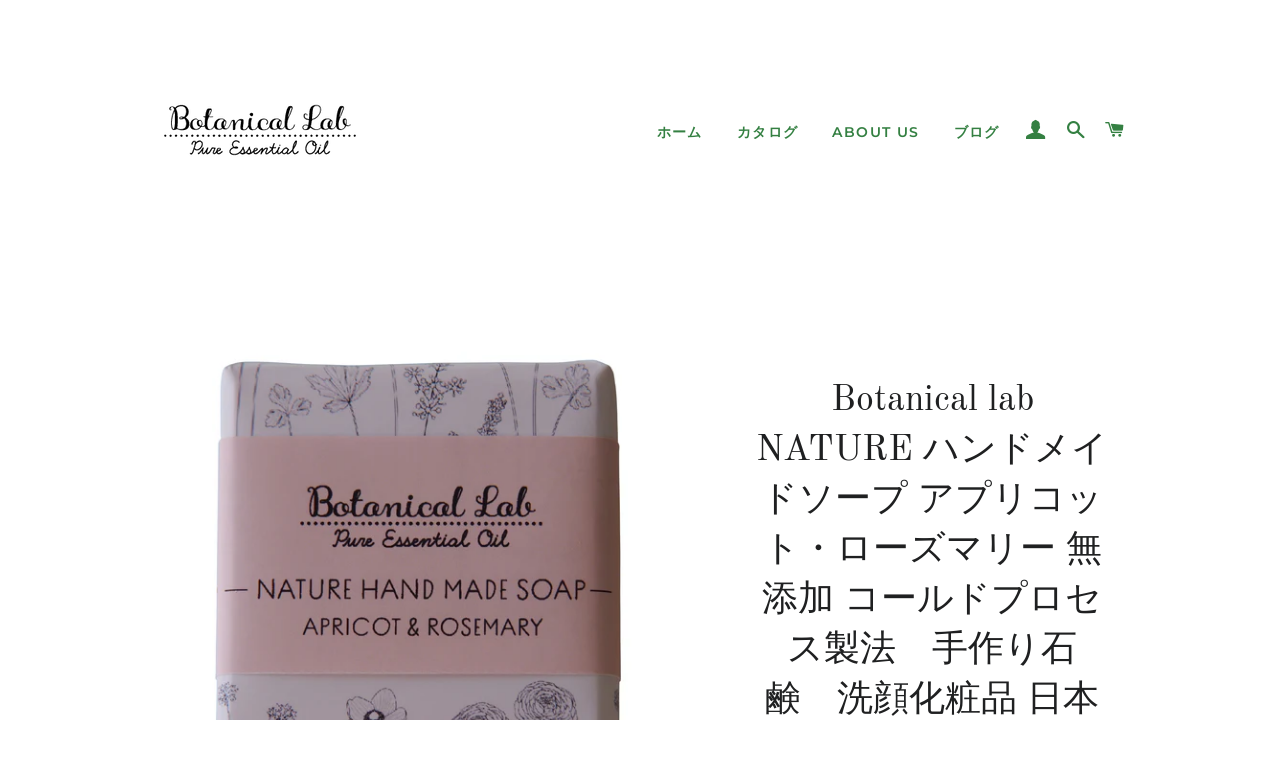

--- FILE ---
content_type: text/html; charset=utf-8
request_url: https://botanicallab.store/products/botanical-lab-nature-%E3%83%8F%E3%83%B3%E3%83%89%E3%83%A1%E3%82%A4%E3%83%89%E3%82%BD%E3%83%BC%E3%83%97-%E3%82%A2%E3%83%97%E3%83%AA%E3%82%B3%E3%83%83%E3%83%88-%E3%83%AD%E3%83%BC%E3%82%BA%E3%83%9E%E3%83%AA%E3%83%BC-%E7%84%A1%E6%B7%BB%E5%8A%A0-%E3%82%B3%E3%83%BC%E3%83%AB%E3%83%89%E3%83%97%E3%83%AD%E3%82%BB%E3%82%B9%E8%A3%BD%E6%B3%95-%E6%89%8B%E4%BD%9C%E3%82%8A%E7%9F%B3%E9%B9%B8-%E6%B4%97%E9%A1%94%E5%8C%96%E7%B2%A7%E5%93%81-%E6%97%A5%E6%9C%AC%E8%A3%BD
body_size: 24489
content:
<!doctype html>
<html class="no-js" lang="ja">
<head>

  <!-- Basic page needs ================================================== -->
  <meta charset="utf-8">
  <meta http-equiv="X-UA-Compatible" content="IE=edge,chrome=1">

  

  <!-- Title and description ================================================== -->
  <title>
  Botanical lab NATURE ハンドメイドソープ アプリコット・ローズマリー 無添加 コールドプロセス製法　手作り石鹸　洗顔化粧 &ndash; Botanical labo
  </title>

  
  <meta name="description" content="Botanical lab NATURE ハンドメイドソープ  アプリコット・ローズマリー 無添加 コールドプロセス製法　手作り石鹸　洗顔化粧品 日本製   ・ボタニカル無添加せっけん自然の恵みをそのままに 100％植物オイルを73%以上使用 ・手作り・無添加！コールドプロセス製法で、化学的な香料・安定剤・防腐剤・等一切無添加にこだわりました。 ・心を癒す自然の香り 香料を使わず、精油にこだわりブレンドしました。アプリコット・ローズマリーを基調としたエッセンシャルオイルでボタニカルな香りに仕上がりました。 ・泡立ちもよく泡切れもすっきり。洗顔はもちろん全身にも。赤ちゃんでも使えるほど優しいボタニカル・コールドプロセス処方。 ・原料　">
  

  <!-- Helpers ================================================== -->
  <!-- /snippets/social-meta-tags.liquid -->




<meta property="og:site_name" content="Botanical labo">
<meta property="og:url" content="https://botanicallab.store/products/botanical-lab-nature-%e3%83%8f%e3%83%b3%e3%83%89%e3%83%a1%e3%82%a4%e3%83%89%e3%82%bd%e3%83%bc%e3%83%97-%e3%82%a2%e3%83%97%e3%83%aa%e3%82%b3%e3%83%83%e3%83%88-%e3%83%ad%e3%83%bc%e3%82%ba%e3%83%9e%e3%83%aa%e3%83%bc-%e7%84%a1%e6%b7%bb%e5%8a%a0-%e3%82%b3%e3%83%bc%e3%83%ab%e3%83%89%e3%83%97%e3%83%ad%e3%82%bb%e3%82%b9%e8%a3%bd%e6%b3%95-%e6%89%8b%e4%bd%9c%e3%82%8a%e7%9f%b3%e9%b9%b8-%e6%b4%97%e9%a1%94%e5%8c%96%e7%b2%a7%e5%93%81-%e6%97%a5%e6%9c%ac%e8%a3%bd">
<meta property="og:title" content="Botanical lab NATURE ハンドメイドソープ アプリコット・ローズマリー 無添加 コールドプロセス製法　手作り石鹸　洗顔化粧">
<meta property="og:type" content="product">
<meta property="og:description" content="Botanical lab NATURE ハンドメイドソープ  アプリコット・ローズマリー 無添加 コールドプロセス製法　手作り石鹸　洗顔化粧品 日本製   ・ボタニカル無添加せっけん自然の恵みをそのままに 100％植物オイルを73%以上使用 ・手作り・無添加！コールドプロセス製法で、化学的な香料・安定剤・防腐剤・等一切無添加にこだわりました。 ・心を癒す自然の香り 香料を使わず、精油にこだわりブレンドしました。アプリコット・ローズマリーを基調としたエッセンシャルオイルでボタニカルな香りに仕上がりました。 ・泡立ちもよく泡切れもすっきり。洗顔はもちろん全身にも。赤ちゃんでも使えるほど優しいボタニカル・コールドプロセス処方。 ・原料　">

  <meta property="og:price:amount" content="1,980">
  <meta property="og:price:currency" content="JPY">

<meta property="og:image" content="http://botanicallab.store/cdn/shop/products/Apricot_Rosemary_1200x1200.jpg?v=1636963380"><meta property="og:image" content="http://botanicallab.store/cdn/shop/products/apricot_rosemary-2_1200x1200.jpg?v=1636963381"><meta property="og:image" content="http://botanicallab.store/cdn/shop/products/Apricot_Rosemary-1_1200x1200.jpg?v=1636963381">
<meta property="og:image:secure_url" content="https://botanicallab.store/cdn/shop/products/Apricot_Rosemary_1200x1200.jpg?v=1636963380"><meta property="og:image:secure_url" content="https://botanicallab.store/cdn/shop/products/apricot_rosemary-2_1200x1200.jpg?v=1636963381"><meta property="og:image:secure_url" content="https://botanicallab.store/cdn/shop/products/Apricot_Rosemary-1_1200x1200.jpg?v=1636963381">


<meta name="twitter:card" content="summary_large_image">
<meta name="twitter:title" content="Botanical lab NATURE ハンドメイドソープ アプリコット・ローズマリー 無添加 コールドプロセス製法　手作り石鹸　洗顔化粧">
<meta name="twitter:description" content="Botanical lab NATURE ハンドメイドソープ  アプリコット・ローズマリー 無添加 コールドプロセス製法　手作り石鹸　洗顔化粧品 日本製   ・ボタニカル無添加せっけん自然の恵みをそのままに 100％植物オイルを73%以上使用 ・手作り・無添加！コールドプロセス製法で、化学的な香料・安定剤・防腐剤・等一切無添加にこだわりました。 ・心を癒す自然の香り 香料を使わず、精油にこだわりブレンドしました。アプリコット・ローズマリーを基調としたエッセンシャルオイルでボタニカルな香りに仕上がりました。 ・泡立ちもよく泡切れもすっきり。洗顔はもちろん全身にも。赤ちゃんでも使えるほど優しいボタニカル・コールドプロセス処方。 ・原料　">

  <link rel="canonical" href="https://botanicallab.store/products/botanical-lab-nature-%e3%83%8f%e3%83%b3%e3%83%89%e3%83%a1%e3%82%a4%e3%83%89%e3%82%bd%e3%83%bc%e3%83%97-%e3%82%a2%e3%83%97%e3%83%aa%e3%82%b3%e3%83%83%e3%83%88-%e3%83%ad%e3%83%bc%e3%82%ba%e3%83%9e%e3%83%aa%e3%83%bc-%e7%84%a1%e6%b7%bb%e5%8a%a0-%e3%82%b3%e3%83%bc%e3%83%ab%e3%83%89%e3%83%97%e3%83%ad%e3%82%bb%e3%82%b9%e8%a3%bd%e6%b3%95-%e6%89%8b%e4%bd%9c%e3%82%8a%e7%9f%b3%e9%b9%b8-%e6%b4%97%e9%a1%94%e5%8c%96%e7%b2%a7%e5%93%81-%e6%97%a5%e6%9c%ac%e8%a3%bd">
  <meta name="viewport" content="width=device-width,initial-scale=1,shrink-to-fit=no">
  <meta name="theme-color" content="#1f2021">
  <style data-shopify>
  :root {
    --color-body-text: #1f2021;
    --color-body: #ffffff;
  }
</style>


  <!-- CSS ================================================== -->
  <link href="//botanicallab.store/cdn/shop/t/2/assets/timber.scss.css?v=21468208258952912501759331782" rel="stylesheet" type="text/css" media="all" />
  <link href="//botanicallab.store/cdn/shop/t/2/assets/theme.scss.css?v=59889434723027639421759331781" rel="stylesheet" type="text/css" media="all" />

  <!-- Sections ================================================== -->
  <script>
    window.theme = window.theme || {};
    theme.strings = {
      zoomClose: "閉じる (Esc)",
      zoomPrev: "前へ (Left arrow key)",
      zoomNext: "次へ (Right arrow key)",
      moneyFormat: "¥{{amount_no_decimals}}",
      addressError: "住所を調べる際にエラーが発生しました",
      addressNoResults: "その住所は見つかりませんでした",
      addressQueryLimit: "Google APIの使用量の制限を超えました。\u003ca href=\"https:\/\/developers.google.com\/maps\/premium\/usage-limits\"\u003eプレミアムプラン\u003c\/a\u003eへのアップグレードをご検討ください。",
      authError: "あなたのGoogle Mapsのアカウント認証で問題が発生しました。",
      cartEmpty: "カート内に商品がありません。",
      cartCookie: "カートを使うためにCookieを有効にする",
      cartSavings: "[savings]節約しました",
      productSlideLabel: "スライド [slide_number]\/[slide_max]。"
    };
    theme.settings = {
      cartType: "page",
      gridType: null
    };
  </script>

  <script src="//botanicallab.store/cdn/shop/t/2/assets/jquery-2.2.3.min.js?v=58211863146907186831617119015" type="text/javascript"></script>

  <script src="//botanicallab.store/cdn/shop/t/2/assets/lazysizes.min.js?v=155223123402716617051617119015" async="async"></script>

  <script src="//botanicallab.store/cdn/shop/t/2/assets/theme.js?v=165454062280830731491618947288" defer="defer"></script>

  <!-- Header hook for plugins ================================================== -->
  <script>window.performance && window.performance.mark && window.performance.mark('shopify.content_for_header.start');</script><meta name="facebook-domain-verification" content="2bon6bccr6easm19ds28isvnwrpglv">
<meta name="google-site-verification" content="I3jPso4fdZ2nJBsbxBJ8GXMY_C48BTKN8RbowFjasFE">
<meta id="shopify-digital-wallet" name="shopify-digital-wallet" content="/55185965241/digital_wallets/dialog">
<meta name="shopify-checkout-api-token" content="8345ac5a02a53abf2f4298c8f74d6b44">
<meta id="in-context-paypal-metadata" data-shop-id="55185965241" data-venmo-supported="false" data-environment="production" data-locale="ja_JP" data-paypal-v4="true" data-currency="JPY">
<link rel="alternate" type="application/json+oembed" href="https://botanicallab.store/products/botanical-lab-nature-%e3%83%8f%e3%83%b3%e3%83%89%e3%83%a1%e3%82%a4%e3%83%89%e3%82%bd%e3%83%bc%e3%83%97-%e3%82%a2%e3%83%97%e3%83%aa%e3%82%b3%e3%83%83%e3%83%88-%e3%83%ad%e3%83%bc%e3%82%ba%e3%83%9e%e3%83%aa%e3%83%bc-%e7%84%a1%e6%b7%bb%e5%8a%a0-%e3%82%b3%e3%83%bc%e3%83%ab%e3%83%89%e3%83%97%e3%83%ad%e3%82%bb%e3%82%b9%e8%a3%bd%e6%b3%95-%e6%89%8b%e4%bd%9c%e3%82%8a%e7%9f%b3%e9%b9%b8-%e6%b4%97%e9%a1%94%e5%8c%96%e7%b2%a7%e5%93%81-%e6%97%a5%e6%9c%ac%e8%a3%bd.oembed">
<script async="async" src="/checkouts/internal/preloads.js?locale=ja-JP"></script>
<link rel="preconnect" href="https://shop.app" crossorigin="anonymous">
<script async="async" src="https://shop.app/checkouts/internal/preloads.js?locale=ja-JP&shop_id=55185965241" crossorigin="anonymous"></script>
<script id="apple-pay-shop-capabilities" type="application/json">{"shopId":55185965241,"countryCode":"JP","currencyCode":"JPY","merchantCapabilities":["supports3DS"],"merchantId":"gid:\/\/shopify\/Shop\/55185965241","merchantName":"Botanical labo","requiredBillingContactFields":["postalAddress","email","phone"],"requiredShippingContactFields":["postalAddress","email","phone"],"shippingType":"shipping","supportedNetworks":["visa","masterCard","amex","jcb","discover"],"total":{"type":"pending","label":"Botanical labo","amount":"1.00"},"shopifyPaymentsEnabled":true,"supportsSubscriptions":true}</script>
<script id="shopify-features" type="application/json">{"accessToken":"8345ac5a02a53abf2f4298c8f74d6b44","betas":["rich-media-storefront-analytics"],"domain":"botanicallab.store","predictiveSearch":false,"shopId":55185965241,"locale":"ja"}</script>
<script>var Shopify = Shopify || {};
Shopify.shop = "botanicallabo.myshopify.com";
Shopify.locale = "ja";
Shopify.currency = {"active":"JPY","rate":"1.0"};
Shopify.country = "JP";
Shopify.theme = {"name":"Brooklyn","id":121504891065,"schema_name":"Brooklyn","schema_version":"17.5.0","theme_store_id":730,"role":"main"};
Shopify.theme.handle = "null";
Shopify.theme.style = {"id":null,"handle":null};
Shopify.cdnHost = "botanicallab.store/cdn";
Shopify.routes = Shopify.routes || {};
Shopify.routes.root = "/";</script>
<script type="module">!function(o){(o.Shopify=o.Shopify||{}).modules=!0}(window);</script>
<script>!function(o){function n(){var o=[];function n(){o.push(Array.prototype.slice.apply(arguments))}return n.q=o,n}var t=o.Shopify=o.Shopify||{};t.loadFeatures=n(),t.autoloadFeatures=n()}(window);</script>
<script>
  window.ShopifyPay = window.ShopifyPay || {};
  window.ShopifyPay.apiHost = "shop.app\/pay";
  window.ShopifyPay.redirectState = null;
</script>
<script id="shop-js-analytics" type="application/json">{"pageType":"product"}</script>
<script defer="defer" async type="module" src="//botanicallab.store/cdn/shopifycloud/shop-js/modules/v2/client.init-shop-cart-sync_CZKilf07.ja.esm.js"></script>
<script defer="defer" async type="module" src="//botanicallab.store/cdn/shopifycloud/shop-js/modules/v2/chunk.common_rlhnONO2.esm.js"></script>
<script type="module">
  await import("//botanicallab.store/cdn/shopifycloud/shop-js/modules/v2/client.init-shop-cart-sync_CZKilf07.ja.esm.js");
await import("//botanicallab.store/cdn/shopifycloud/shop-js/modules/v2/chunk.common_rlhnONO2.esm.js");

  window.Shopify.SignInWithShop?.initShopCartSync?.({"fedCMEnabled":true,"windoidEnabled":true});

</script>
<script>
  window.Shopify = window.Shopify || {};
  if (!window.Shopify.featureAssets) window.Shopify.featureAssets = {};
  window.Shopify.featureAssets['shop-js'] = {"shop-cart-sync":["modules/v2/client.shop-cart-sync_BwCHLH8C.ja.esm.js","modules/v2/chunk.common_rlhnONO2.esm.js"],"init-fed-cm":["modules/v2/client.init-fed-cm_CQXj6EwP.ja.esm.js","modules/v2/chunk.common_rlhnONO2.esm.js"],"shop-button":["modules/v2/client.shop-button_B7JE2zCc.ja.esm.js","modules/v2/chunk.common_rlhnONO2.esm.js"],"init-windoid":["modules/v2/client.init-windoid_DQ9csUH7.ja.esm.js","modules/v2/chunk.common_rlhnONO2.esm.js"],"shop-cash-offers":["modules/v2/client.shop-cash-offers_DxEVlT9h.ja.esm.js","modules/v2/chunk.common_rlhnONO2.esm.js","modules/v2/chunk.modal_BI56FOb0.esm.js"],"shop-toast-manager":["modules/v2/client.shop-toast-manager_BE8_-kNb.ja.esm.js","modules/v2/chunk.common_rlhnONO2.esm.js"],"init-shop-email-lookup-coordinator":["modules/v2/client.init-shop-email-lookup-coordinator_BgbPPTAQ.ja.esm.js","modules/v2/chunk.common_rlhnONO2.esm.js"],"pay-button":["modules/v2/client.pay-button_hoKCMeMC.ja.esm.js","modules/v2/chunk.common_rlhnONO2.esm.js"],"avatar":["modules/v2/client.avatar_BTnouDA3.ja.esm.js"],"init-shop-cart-sync":["modules/v2/client.init-shop-cart-sync_CZKilf07.ja.esm.js","modules/v2/chunk.common_rlhnONO2.esm.js"],"shop-login-button":["modules/v2/client.shop-login-button_BXDQHqjj.ja.esm.js","modules/v2/chunk.common_rlhnONO2.esm.js","modules/v2/chunk.modal_BI56FOb0.esm.js"],"init-customer-accounts-sign-up":["modules/v2/client.init-customer-accounts-sign-up_C3NeUvFd.ja.esm.js","modules/v2/client.shop-login-button_BXDQHqjj.ja.esm.js","modules/v2/chunk.common_rlhnONO2.esm.js","modules/v2/chunk.modal_BI56FOb0.esm.js"],"init-shop-for-new-customer-accounts":["modules/v2/client.init-shop-for-new-customer-accounts_D-v2xi0b.ja.esm.js","modules/v2/client.shop-login-button_BXDQHqjj.ja.esm.js","modules/v2/chunk.common_rlhnONO2.esm.js","modules/v2/chunk.modal_BI56FOb0.esm.js"],"init-customer-accounts":["modules/v2/client.init-customer-accounts_Cciaq_Mb.ja.esm.js","modules/v2/client.shop-login-button_BXDQHqjj.ja.esm.js","modules/v2/chunk.common_rlhnONO2.esm.js","modules/v2/chunk.modal_BI56FOb0.esm.js"],"shop-follow-button":["modules/v2/client.shop-follow-button_CM9l58Wl.ja.esm.js","modules/v2/chunk.common_rlhnONO2.esm.js","modules/v2/chunk.modal_BI56FOb0.esm.js"],"lead-capture":["modules/v2/client.lead-capture_oVhdpGxe.ja.esm.js","modules/v2/chunk.common_rlhnONO2.esm.js","modules/v2/chunk.modal_BI56FOb0.esm.js"],"checkout-modal":["modules/v2/client.checkout-modal_BbgmKIDX.ja.esm.js","modules/v2/chunk.common_rlhnONO2.esm.js","modules/v2/chunk.modal_BI56FOb0.esm.js"],"shop-login":["modules/v2/client.shop-login_BRorRhgW.ja.esm.js","modules/v2/chunk.common_rlhnONO2.esm.js","modules/v2/chunk.modal_BI56FOb0.esm.js"],"payment-terms":["modules/v2/client.payment-terms_Ba4TR13R.ja.esm.js","modules/v2/chunk.common_rlhnONO2.esm.js","modules/v2/chunk.modal_BI56FOb0.esm.js"]};
</script>
<script>(function() {
  var isLoaded = false;
  function asyncLoad() {
    if (isLoaded) return;
    isLoaded = true;
    var urls = ["https:\/\/instafeed.nfcube.com\/cdn\/fbb5c7f677126b48978c1b6eea480213.js?shop=botanicallabo.myshopify.com"];
    for (var i = 0; i < urls.length; i++) {
      var s = document.createElement('script');
      s.type = 'text/javascript';
      s.async = true;
      s.src = urls[i];
      var x = document.getElementsByTagName('script')[0];
      x.parentNode.insertBefore(s, x);
    }
  };
  if(window.attachEvent) {
    window.attachEvent('onload', asyncLoad);
  } else {
    window.addEventListener('load', asyncLoad, false);
  }
})();</script>
<script id="__st">var __st={"a":55185965241,"offset":32400,"reqid":"0f2a3830-d7fb-4667-b433-3b1b818411bc-1769003222","pageurl":"botanicallab.store\/products\/botanical-lab-nature-%E3%83%8F%E3%83%B3%E3%83%89%E3%83%A1%E3%82%A4%E3%83%89%E3%82%BD%E3%83%BC%E3%83%97-%E3%82%A2%E3%83%97%E3%83%AA%E3%82%B3%E3%83%83%E3%83%88-%E3%83%AD%E3%83%BC%E3%82%BA%E3%83%9E%E3%83%AA%E3%83%BC-%E7%84%A1%E6%B7%BB%E5%8A%A0-%E3%82%B3%E3%83%BC%E3%83%AB%E3%83%89%E3%83%97%E3%83%AD%E3%82%BB%E3%82%B9%E8%A3%BD%E6%B3%95-%E6%89%8B%E4%BD%9C%E3%82%8A%E7%9F%B3%E9%B9%B8-%E6%B4%97%E9%A1%94%E5%8C%96%E7%B2%A7%E5%93%81-%E6%97%A5%E6%9C%AC%E8%A3%BD","u":"f4971cf531bf","p":"product","rtyp":"product","rid":7083365367993};</script>
<script>window.ShopifyPaypalV4VisibilityTracking = true;</script>
<script id="captcha-bootstrap">!function(){'use strict';const t='contact',e='account',n='new_comment',o=[[t,t],['blogs',n],['comments',n],[t,'customer']],c=[[e,'customer_login'],[e,'guest_login'],[e,'recover_customer_password'],[e,'create_customer']],r=t=>t.map((([t,e])=>`form[action*='/${t}']:not([data-nocaptcha='true']) input[name='form_type'][value='${e}']`)).join(','),a=t=>()=>t?[...document.querySelectorAll(t)].map((t=>t.form)):[];function s(){const t=[...o],e=r(t);return a(e)}const i='password',u='form_key',d=['recaptcha-v3-token','g-recaptcha-response','h-captcha-response',i],f=()=>{try{return window.sessionStorage}catch{return}},m='__shopify_v',_=t=>t.elements[u];function p(t,e,n=!1){try{const o=window.sessionStorage,c=JSON.parse(o.getItem(e)),{data:r}=function(t){const{data:e,action:n}=t;return t[m]||n?{data:e,action:n}:{data:t,action:n}}(c);for(const[e,n]of Object.entries(r))t.elements[e]&&(t.elements[e].value=n);n&&o.removeItem(e)}catch(o){console.error('form repopulation failed',{error:o})}}const l='form_type',E='cptcha';function T(t){t.dataset[E]=!0}const w=window,h=w.document,L='Shopify',v='ce_forms',y='captcha';let A=!1;((t,e)=>{const n=(g='f06e6c50-85a8-45c8-87d0-21a2b65856fe',I='https://cdn.shopify.com/shopifycloud/storefront-forms-hcaptcha/ce_storefront_forms_captcha_hcaptcha.v1.5.2.iife.js',D={infoText:'hCaptchaによる保護',privacyText:'プライバシー',termsText:'利用規約'},(t,e,n)=>{const o=w[L][v],c=o.bindForm;if(c)return c(t,g,e,D).then(n);var r;o.q.push([[t,g,e,D],n]),r=I,A||(h.body.append(Object.assign(h.createElement('script'),{id:'captcha-provider',async:!0,src:r})),A=!0)});var g,I,D;w[L]=w[L]||{},w[L][v]=w[L][v]||{},w[L][v].q=[],w[L][y]=w[L][y]||{},w[L][y].protect=function(t,e){n(t,void 0,e),T(t)},Object.freeze(w[L][y]),function(t,e,n,w,h,L){const[v,y,A,g]=function(t,e,n){const i=e?o:[],u=t?c:[],d=[...i,...u],f=r(d),m=r(i),_=r(d.filter((([t,e])=>n.includes(e))));return[a(f),a(m),a(_),s()]}(w,h,L),I=t=>{const e=t.target;return e instanceof HTMLFormElement?e:e&&e.form},D=t=>v().includes(t);t.addEventListener('submit',(t=>{const e=I(t);if(!e)return;const n=D(e)&&!e.dataset.hcaptchaBound&&!e.dataset.recaptchaBound,o=_(e),c=g().includes(e)&&(!o||!o.value);(n||c)&&t.preventDefault(),c&&!n&&(function(t){try{if(!f())return;!function(t){const e=f();if(!e)return;const n=_(t);if(!n)return;const o=n.value;o&&e.removeItem(o)}(t);const e=Array.from(Array(32),(()=>Math.random().toString(36)[2])).join('');!function(t,e){_(t)||t.append(Object.assign(document.createElement('input'),{type:'hidden',name:u})),t.elements[u].value=e}(t,e),function(t,e){const n=f();if(!n)return;const o=[...t.querySelectorAll(`input[type='${i}']`)].map((({name:t})=>t)),c=[...d,...o],r={};for(const[a,s]of new FormData(t).entries())c.includes(a)||(r[a]=s);n.setItem(e,JSON.stringify({[m]:1,action:t.action,data:r}))}(t,e)}catch(e){console.error('failed to persist form',e)}}(e),e.submit())}));const S=(t,e)=>{t&&!t.dataset[E]&&(n(t,e.some((e=>e===t))),T(t))};for(const o of['focusin','change'])t.addEventListener(o,(t=>{const e=I(t);D(e)&&S(e,y())}));const B=e.get('form_key'),M=e.get(l),P=B&&M;t.addEventListener('DOMContentLoaded',(()=>{const t=y();if(P)for(const e of t)e.elements[l].value===M&&p(e,B);[...new Set([...A(),...v().filter((t=>'true'===t.dataset.shopifyCaptcha))])].forEach((e=>S(e,t)))}))}(h,new URLSearchParams(w.location.search),n,t,e,['guest_login'])})(!0,!0)}();</script>
<script integrity="sha256-4kQ18oKyAcykRKYeNunJcIwy7WH5gtpwJnB7kiuLZ1E=" data-source-attribution="shopify.loadfeatures" defer="defer" src="//botanicallab.store/cdn/shopifycloud/storefront/assets/storefront/load_feature-a0a9edcb.js" crossorigin="anonymous"></script>
<script crossorigin="anonymous" defer="defer" src="//botanicallab.store/cdn/shopifycloud/storefront/assets/shopify_pay/storefront-65b4c6d7.js?v=20250812"></script>
<script data-source-attribution="shopify.dynamic_checkout.dynamic.init">var Shopify=Shopify||{};Shopify.PaymentButton=Shopify.PaymentButton||{isStorefrontPortableWallets:!0,init:function(){window.Shopify.PaymentButton.init=function(){};var t=document.createElement("script");t.src="https://botanicallab.store/cdn/shopifycloud/portable-wallets/latest/portable-wallets.ja.js",t.type="module",document.head.appendChild(t)}};
</script>
<script data-source-attribution="shopify.dynamic_checkout.buyer_consent">
  function portableWalletsHideBuyerConsent(e){var t=document.getElementById("shopify-buyer-consent"),n=document.getElementById("shopify-subscription-policy-button");t&&n&&(t.classList.add("hidden"),t.setAttribute("aria-hidden","true"),n.removeEventListener("click",e))}function portableWalletsShowBuyerConsent(e){var t=document.getElementById("shopify-buyer-consent"),n=document.getElementById("shopify-subscription-policy-button");t&&n&&(t.classList.remove("hidden"),t.removeAttribute("aria-hidden"),n.addEventListener("click",e))}window.Shopify?.PaymentButton&&(window.Shopify.PaymentButton.hideBuyerConsent=portableWalletsHideBuyerConsent,window.Shopify.PaymentButton.showBuyerConsent=portableWalletsShowBuyerConsent);
</script>
<script>
  function portableWalletsCleanup(e){e&&e.src&&console.error("Failed to load portable wallets script "+e.src);var t=document.querySelectorAll("shopify-accelerated-checkout .shopify-payment-button__skeleton, shopify-accelerated-checkout-cart .wallet-cart-button__skeleton"),e=document.getElementById("shopify-buyer-consent");for(let e=0;e<t.length;e++)t[e].remove();e&&e.remove()}function portableWalletsNotLoadedAsModule(e){e instanceof ErrorEvent&&"string"==typeof e.message&&e.message.includes("import.meta")&&"string"==typeof e.filename&&e.filename.includes("portable-wallets")&&(window.removeEventListener("error",portableWalletsNotLoadedAsModule),window.Shopify.PaymentButton.failedToLoad=e,"loading"===document.readyState?document.addEventListener("DOMContentLoaded",window.Shopify.PaymentButton.init):window.Shopify.PaymentButton.init())}window.addEventListener("error",portableWalletsNotLoadedAsModule);
</script>

<script type="module" src="https://botanicallab.store/cdn/shopifycloud/portable-wallets/latest/portable-wallets.ja.js" onError="portableWalletsCleanup(this)" crossorigin="anonymous"></script>
<script nomodule>
  document.addEventListener("DOMContentLoaded", portableWalletsCleanup);
</script>

<link id="shopify-accelerated-checkout-styles" rel="stylesheet" media="screen" href="https://botanicallab.store/cdn/shopifycloud/portable-wallets/latest/accelerated-checkout-backwards-compat.css" crossorigin="anonymous">
<style id="shopify-accelerated-checkout-cart">
        #shopify-buyer-consent {
  margin-top: 1em;
  display: inline-block;
  width: 100%;
}

#shopify-buyer-consent.hidden {
  display: none;
}

#shopify-subscription-policy-button {
  background: none;
  border: none;
  padding: 0;
  text-decoration: underline;
  font-size: inherit;
  cursor: pointer;
}

#shopify-subscription-policy-button::before {
  box-shadow: none;
}

      </style>

<script>window.performance && window.performance.mark && window.performance.mark('shopify.content_for_header.end');</script>

  <script src="//botanicallab.store/cdn/shop/t/2/assets/modernizr.min.js?v=21391054748206432451617119016" type="text/javascript"></script>

  
  

<link href="https://monorail-edge.shopifysvc.com" rel="dns-prefetch">
<script>(function(){if ("sendBeacon" in navigator && "performance" in window) {try {var session_token_from_headers = performance.getEntriesByType('navigation')[0].serverTiming.find(x => x.name == '_s').description;} catch {var session_token_from_headers = undefined;}var session_cookie_matches = document.cookie.match(/_shopify_s=([^;]*)/);var session_token_from_cookie = session_cookie_matches && session_cookie_matches.length === 2 ? session_cookie_matches[1] : "";var session_token = session_token_from_headers || session_token_from_cookie || "";function handle_abandonment_event(e) {var entries = performance.getEntries().filter(function(entry) {return /monorail-edge.shopifysvc.com/.test(entry.name);});if (!window.abandonment_tracked && entries.length === 0) {window.abandonment_tracked = true;var currentMs = Date.now();var navigation_start = performance.timing.navigationStart;var payload = {shop_id: 55185965241,url: window.location.href,navigation_start,duration: currentMs - navigation_start,session_token,page_type: "product"};window.navigator.sendBeacon("https://monorail-edge.shopifysvc.com/v1/produce", JSON.stringify({schema_id: "online_store_buyer_site_abandonment/1.1",payload: payload,metadata: {event_created_at_ms: currentMs,event_sent_at_ms: currentMs}}));}}window.addEventListener('pagehide', handle_abandonment_event);}}());</script>
<script id="web-pixels-manager-setup">(function e(e,d,r,n,o){if(void 0===o&&(o={}),!Boolean(null===(a=null===(i=window.Shopify)||void 0===i?void 0:i.analytics)||void 0===a?void 0:a.replayQueue)){var i,a;window.Shopify=window.Shopify||{};var t=window.Shopify;t.analytics=t.analytics||{};var s=t.analytics;s.replayQueue=[],s.publish=function(e,d,r){return s.replayQueue.push([e,d,r]),!0};try{self.performance.mark("wpm:start")}catch(e){}var l=function(){var e={modern:/Edge?\/(1{2}[4-9]|1[2-9]\d|[2-9]\d{2}|\d{4,})\.\d+(\.\d+|)|Firefox\/(1{2}[4-9]|1[2-9]\d|[2-9]\d{2}|\d{4,})\.\d+(\.\d+|)|Chrom(ium|e)\/(9{2}|\d{3,})\.\d+(\.\d+|)|(Maci|X1{2}).+ Version\/(15\.\d+|(1[6-9]|[2-9]\d|\d{3,})\.\d+)([,.]\d+|)( \(\w+\)|)( Mobile\/\w+|) Safari\/|Chrome.+OPR\/(9{2}|\d{3,})\.\d+\.\d+|(CPU[ +]OS|iPhone[ +]OS|CPU[ +]iPhone|CPU IPhone OS|CPU iPad OS)[ +]+(15[._]\d+|(1[6-9]|[2-9]\d|\d{3,})[._]\d+)([._]\d+|)|Android:?[ /-](13[3-9]|1[4-9]\d|[2-9]\d{2}|\d{4,})(\.\d+|)(\.\d+|)|Android.+Firefox\/(13[5-9]|1[4-9]\d|[2-9]\d{2}|\d{4,})\.\d+(\.\d+|)|Android.+Chrom(ium|e)\/(13[3-9]|1[4-9]\d|[2-9]\d{2}|\d{4,})\.\d+(\.\d+|)|SamsungBrowser\/([2-9]\d|\d{3,})\.\d+/,legacy:/Edge?\/(1[6-9]|[2-9]\d|\d{3,})\.\d+(\.\d+|)|Firefox\/(5[4-9]|[6-9]\d|\d{3,})\.\d+(\.\d+|)|Chrom(ium|e)\/(5[1-9]|[6-9]\d|\d{3,})\.\d+(\.\d+|)([\d.]+$|.*Safari\/(?![\d.]+ Edge\/[\d.]+$))|(Maci|X1{2}).+ Version\/(10\.\d+|(1[1-9]|[2-9]\d|\d{3,})\.\d+)([,.]\d+|)( \(\w+\)|)( Mobile\/\w+|) Safari\/|Chrome.+OPR\/(3[89]|[4-9]\d|\d{3,})\.\d+\.\d+|(CPU[ +]OS|iPhone[ +]OS|CPU[ +]iPhone|CPU IPhone OS|CPU iPad OS)[ +]+(10[._]\d+|(1[1-9]|[2-9]\d|\d{3,})[._]\d+)([._]\d+|)|Android:?[ /-](13[3-9]|1[4-9]\d|[2-9]\d{2}|\d{4,})(\.\d+|)(\.\d+|)|Mobile Safari.+OPR\/([89]\d|\d{3,})\.\d+\.\d+|Android.+Firefox\/(13[5-9]|1[4-9]\d|[2-9]\d{2}|\d{4,})\.\d+(\.\d+|)|Android.+Chrom(ium|e)\/(13[3-9]|1[4-9]\d|[2-9]\d{2}|\d{4,})\.\d+(\.\d+|)|Android.+(UC? ?Browser|UCWEB|U3)[ /]?(15\.([5-9]|\d{2,})|(1[6-9]|[2-9]\d|\d{3,})\.\d+)\.\d+|SamsungBrowser\/(5\.\d+|([6-9]|\d{2,})\.\d+)|Android.+MQ{2}Browser\/(14(\.(9|\d{2,})|)|(1[5-9]|[2-9]\d|\d{3,})(\.\d+|))(\.\d+|)|K[Aa][Ii]OS\/(3\.\d+|([4-9]|\d{2,})\.\d+)(\.\d+|)/},d=e.modern,r=e.legacy,n=navigator.userAgent;return n.match(d)?"modern":n.match(r)?"legacy":"unknown"}(),u="modern"===l?"modern":"legacy",c=(null!=n?n:{modern:"",legacy:""})[u],f=function(e){return[e.baseUrl,"/wpm","/b",e.hashVersion,"modern"===e.buildTarget?"m":"l",".js"].join("")}({baseUrl:d,hashVersion:r,buildTarget:u}),m=function(e){var d=e.version,r=e.bundleTarget,n=e.surface,o=e.pageUrl,i=e.monorailEndpoint;return{emit:function(e){var a=e.status,t=e.errorMsg,s=(new Date).getTime(),l=JSON.stringify({metadata:{event_sent_at_ms:s},events:[{schema_id:"web_pixels_manager_load/3.1",payload:{version:d,bundle_target:r,page_url:o,status:a,surface:n,error_msg:t},metadata:{event_created_at_ms:s}}]});if(!i)return console&&console.warn&&console.warn("[Web Pixels Manager] No Monorail endpoint provided, skipping logging."),!1;try{return self.navigator.sendBeacon.bind(self.navigator)(i,l)}catch(e){}var u=new XMLHttpRequest;try{return u.open("POST",i,!0),u.setRequestHeader("Content-Type","text/plain"),u.send(l),!0}catch(e){return console&&console.warn&&console.warn("[Web Pixels Manager] Got an unhandled error while logging to Monorail."),!1}}}}({version:r,bundleTarget:l,surface:e.surface,pageUrl:self.location.href,monorailEndpoint:e.monorailEndpoint});try{o.browserTarget=l,function(e){var d=e.src,r=e.async,n=void 0===r||r,o=e.onload,i=e.onerror,a=e.sri,t=e.scriptDataAttributes,s=void 0===t?{}:t,l=document.createElement("script"),u=document.querySelector("head"),c=document.querySelector("body");if(l.async=n,l.src=d,a&&(l.integrity=a,l.crossOrigin="anonymous"),s)for(var f in s)if(Object.prototype.hasOwnProperty.call(s,f))try{l.dataset[f]=s[f]}catch(e){}if(o&&l.addEventListener("load",o),i&&l.addEventListener("error",i),u)u.appendChild(l);else{if(!c)throw new Error("Did not find a head or body element to append the script");c.appendChild(l)}}({src:f,async:!0,onload:function(){if(!function(){var e,d;return Boolean(null===(d=null===(e=window.Shopify)||void 0===e?void 0:e.analytics)||void 0===d?void 0:d.initialized)}()){var d=window.webPixelsManager.init(e)||void 0;if(d){var r=window.Shopify.analytics;r.replayQueue.forEach((function(e){var r=e[0],n=e[1],o=e[2];d.publishCustomEvent(r,n,o)})),r.replayQueue=[],r.publish=d.publishCustomEvent,r.visitor=d.visitor,r.initialized=!0}}},onerror:function(){return m.emit({status:"failed",errorMsg:"".concat(f," has failed to load")})},sri:function(e){var d=/^sha384-[A-Za-z0-9+/=]+$/;return"string"==typeof e&&d.test(e)}(c)?c:"",scriptDataAttributes:o}),m.emit({status:"loading"})}catch(e){m.emit({status:"failed",errorMsg:(null==e?void 0:e.message)||"Unknown error"})}}})({shopId: 55185965241,storefrontBaseUrl: "https://botanicallab.store",extensionsBaseUrl: "https://extensions.shopifycdn.com/cdn/shopifycloud/web-pixels-manager",monorailEndpoint: "https://monorail-edge.shopifysvc.com/unstable/produce_batch",surface: "storefront-renderer",enabledBetaFlags: ["2dca8a86"],webPixelsConfigList: [{"id":"424935609","configuration":"{\"config\":\"{\\\"pixel_id\\\":\\\"AW-856166039\\\",\\\"target_country\\\":\\\"JP\\\",\\\"gtag_events\\\":[{\\\"type\\\":\\\"search\\\",\\\"action_label\\\":\\\"AW-856166039\\\/naszCPzAx9ICEJedoJgD\\\"},{\\\"type\\\":\\\"begin_checkout\\\",\\\"action_label\\\":\\\"AW-856166039\\\/s8paCPnAx9ICEJedoJgD\\\"},{\\\"type\\\":\\\"view_item\\\",\\\"action_label\\\":[\\\"AW-856166039\\\/RUhNCPPAx9ICEJedoJgD\\\",\\\"MC-G3J4E2ECP1\\\"]},{\\\"type\\\":\\\"purchase\\\",\\\"action_label\\\":[\\\"AW-856166039\\\/8OzhCPDAx9ICEJedoJgD\\\",\\\"MC-G3J4E2ECP1\\\"]},{\\\"type\\\":\\\"page_view\\\",\\\"action_label\\\":[\\\"AW-856166039\\\/rN8vCO3Ax9ICEJedoJgD\\\",\\\"MC-G3J4E2ECP1\\\"]},{\\\"type\\\":\\\"add_payment_info\\\",\\\"action_label\\\":\\\"AW-856166039\\\/GZg9CP_Ax9ICEJedoJgD\\\"},{\\\"type\\\":\\\"add_to_cart\\\",\\\"action_label\\\":\\\"AW-856166039\\\/Q_JuCPbAx9ICEJedoJgD\\\"}],\\\"enable_monitoring_mode\\\":false}\"}","eventPayloadVersion":"v1","runtimeContext":"OPEN","scriptVersion":"b2a88bafab3e21179ed38636efcd8a93","type":"APP","apiClientId":1780363,"privacyPurposes":[],"dataSharingAdjustments":{"protectedCustomerApprovalScopes":["read_customer_address","read_customer_email","read_customer_name","read_customer_personal_data","read_customer_phone"]}},{"id":"106823865","configuration":"{\"pixel_id\":\"3919562214821199\",\"pixel_type\":\"facebook_pixel\",\"metaapp_system_user_token\":\"-\"}","eventPayloadVersion":"v1","runtimeContext":"OPEN","scriptVersion":"ca16bc87fe92b6042fbaa3acc2fbdaa6","type":"APP","apiClientId":2329312,"privacyPurposes":["ANALYTICS","MARKETING","SALE_OF_DATA"],"dataSharingAdjustments":{"protectedCustomerApprovalScopes":["read_customer_address","read_customer_email","read_customer_name","read_customer_personal_data","read_customer_phone"]}},{"id":"shopify-app-pixel","configuration":"{}","eventPayloadVersion":"v1","runtimeContext":"STRICT","scriptVersion":"0450","apiClientId":"shopify-pixel","type":"APP","privacyPurposes":["ANALYTICS","MARKETING"]},{"id":"shopify-custom-pixel","eventPayloadVersion":"v1","runtimeContext":"LAX","scriptVersion":"0450","apiClientId":"shopify-pixel","type":"CUSTOM","privacyPurposes":["ANALYTICS","MARKETING"]}],isMerchantRequest: false,initData: {"shop":{"name":"Botanical labo","paymentSettings":{"currencyCode":"JPY"},"myshopifyDomain":"botanicallabo.myshopify.com","countryCode":"JP","storefrontUrl":"https:\/\/botanicallab.store"},"customer":null,"cart":null,"checkout":null,"productVariants":[{"price":{"amount":1980.0,"currencyCode":"JPY"},"product":{"title":"Botanical lab NATURE ハンドメイドソープ  アプリコット・ローズマリー 無添加 コールドプロセス製法　手作り石鹸　洗顔化粧品 日本製","vendor":"Botanical lab","id":"7083365367993","untranslatedTitle":"Botanical lab NATURE ハンドメイドソープ  アプリコット・ローズマリー 無添加 コールドプロセス製法　手作り石鹸　洗顔化粧品 日本製","url":"\/products\/botanical-lab-nature-%E3%83%8F%E3%83%B3%E3%83%89%E3%83%A1%E3%82%A4%E3%83%89%E3%82%BD%E3%83%BC%E3%83%97-%E3%82%A2%E3%83%97%E3%83%AA%E3%82%B3%E3%83%83%E3%83%88-%E3%83%AD%E3%83%BC%E3%82%BA%E3%83%9E%E3%83%AA%E3%83%BC-%E7%84%A1%E6%B7%BB%E5%8A%A0-%E3%82%B3%E3%83%BC%E3%83%AB%E3%83%89%E3%83%97%E3%83%AD%E3%82%BB%E3%82%B9%E8%A3%BD%E6%B3%95-%E6%89%8B%E4%BD%9C%E3%82%8A%E7%9F%B3%E9%B9%B8-%E6%B4%97%E9%A1%94%E5%8C%96%E7%B2%A7%E5%93%81-%E6%97%A5%E6%9C%AC%E8%A3%BD","type":"NATURE ハンドメイドソープ"},"id":"41514746216633","image":{"src":"\/\/botanicallab.store\/cdn\/shop\/products\/Apricot_Rosemary.jpg?v=1636963380"},"sku":"NS10008","title":"３","untranslatedTitle":"３"}],"purchasingCompany":null},},"https://botanicallab.store/cdn","fcfee988w5aeb613cpc8e4bc33m6693e112",{"modern":"","legacy":""},{"shopId":"55185965241","storefrontBaseUrl":"https:\/\/botanicallab.store","extensionBaseUrl":"https:\/\/extensions.shopifycdn.com\/cdn\/shopifycloud\/web-pixels-manager","surface":"storefront-renderer","enabledBetaFlags":"[\"2dca8a86\"]","isMerchantRequest":"false","hashVersion":"fcfee988w5aeb613cpc8e4bc33m6693e112","publish":"custom","events":"[[\"page_viewed\",{}],[\"product_viewed\",{\"productVariant\":{\"price\":{\"amount\":1980.0,\"currencyCode\":\"JPY\"},\"product\":{\"title\":\"Botanical lab NATURE ハンドメイドソープ  アプリコット・ローズマリー 無添加 コールドプロセス製法　手作り石鹸　洗顔化粧品 日本製\",\"vendor\":\"Botanical lab\",\"id\":\"7083365367993\",\"untranslatedTitle\":\"Botanical lab NATURE ハンドメイドソープ  アプリコット・ローズマリー 無添加 コールドプロセス製法　手作り石鹸　洗顔化粧品 日本製\",\"url\":\"\/products\/botanical-lab-nature-%E3%83%8F%E3%83%B3%E3%83%89%E3%83%A1%E3%82%A4%E3%83%89%E3%82%BD%E3%83%BC%E3%83%97-%E3%82%A2%E3%83%97%E3%83%AA%E3%82%B3%E3%83%83%E3%83%88-%E3%83%AD%E3%83%BC%E3%82%BA%E3%83%9E%E3%83%AA%E3%83%BC-%E7%84%A1%E6%B7%BB%E5%8A%A0-%E3%82%B3%E3%83%BC%E3%83%AB%E3%83%89%E3%83%97%E3%83%AD%E3%82%BB%E3%82%B9%E8%A3%BD%E6%B3%95-%E6%89%8B%E4%BD%9C%E3%82%8A%E7%9F%B3%E9%B9%B8-%E6%B4%97%E9%A1%94%E5%8C%96%E7%B2%A7%E5%93%81-%E6%97%A5%E6%9C%AC%E8%A3%BD\",\"type\":\"NATURE ハンドメイドソープ\"},\"id\":\"41514746216633\",\"image\":{\"src\":\"\/\/botanicallab.store\/cdn\/shop\/products\/Apricot_Rosemary.jpg?v=1636963380\"},\"sku\":\"NS10008\",\"title\":\"３\",\"untranslatedTitle\":\"３\"}}]]"});</script><script>
  window.ShopifyAnalytics = window.ShopifyAnalytics || {};
  window.ShopifyAnalytics.meta = window.ShopifyAnalytics.meta || {};
  window.ShopifyAnalytics.meta.currency = 'JPY';
  var meta = {"product":{"id":7083365367993,"gid":"gid:\/\/shopify\/Product\/7083365367993","vendor":"Botanical lab","type":"NATURE ハンドメイドソープ","handle":"botanical-lab-nature-ハンドメイドソープ-アプリコット-ローズマリー-無添加-コールドプロセス製法-手作り石鹸-洗顔化粧品-日本製","variants":[{"id":41514746216633,"price":198000,"name":"Botanical lab NATURE ハンドメイドソープ  アプリコット・ローズマリー 無添加 コールドプロセス製法　手作り石鹸　洗顔化粧品 日本製 - ３","public_title":"３","sku":"NS10008"}],"remote":false},"page":{"pageType":"product","resourceType":"product","resourceId":7083365367993,"requestId":"0f2a3830-d7fb-4667-b433-3b1b818411bc-1769003222"}};
  for (var attr in meta) {
    window.ShopifyAnalytics.meta[attr] = meta[attr];
  }
</script>
<script class="analytics">
  (function () {
    var customDocumentWrite = function(content) {
      var jquery = null;

      if (window.jQuery) {
        jquery = window.jQuery;
      } else if (window.Checkout && window.Checkout.$) {
        jquery = window.Checkout.$;
      }

      if (jquery) {
        jquery('body').append(content);
      }
    };

    var hasLoggedConversion = function(token) {
      if (token) {
        return document.cookie.indexOf('loggedConversion=' + token) !== -1;
      }
      return false;
    }

    var setCookieIfConversion = function(token) {
      if (token) {
        var twoMonthsFromNow = new Date(Date.now());
        twoMonthsFromNow.setMonth(twoMonthsFromNow.getMonth() + 2);

        document.cookie = 'loggedConversion=' + token + '; expires=' + twoMonthsFromNow;
      }
    }

    var trekkie = window.ShopifyAnalytics.lib = window.trekkie = window.trekkie || [];
    if (trekkie.integrations) {
      return;
    }
    trekkie.methods = [
      'identify',
      'page',
      'ready',
      'track',
      'trackForm',
      'trackLink'
    ];
    trekkie.factory = function(method) {
      return function() {
        var args = Array.prototype.slice.call(arguments);
        args.unshift(method);
        trekkie.push(args);
        return trekkie;
      };
    };
    for (var i = 0; i < trekkie.methods.length; i++) {
      var key = trekkie.methods[i];
      trekkie[key] = trekkie.factory(key);
    }
    trekkie.load = function(config) {
      trekkie.config = config || {};
      trekkie.config.initialDocumentCookie = document.cookie;
      var first = document.getElementsByTagName('script')[0];
      var script = document.createElement('script');
      script.type = 'text/javascript';
      script.onerror = function(e) {
        var scriptFallback = document.createElement('script');
        scriptFallback.type = 'text/javascript';
        scriptFallback.onerror = function(error) {
                var Monorail = {
      produce: function produce(monorailDomain, schemaId, payload) {
        var currentMs = new Date().getTime();
        var event = {
          schema_id: schemaId,
          payload: payload,
          metadata: {
            event_created_at_ms: currentMs,
            event_sent_at_ms: currentMs
          }
        };
        return Monorail.sendRequest("https://" + monorailDomain + "/v1/produce", JSON.stringify(event));
      },
      sendRequest: function sendRequest(endpointUrl, payload) {
        // Try the sendBeacon API
        if (window && window.navigator && typeof window.navigator.sendBeacon === 'function' && typeof window.Blob === 'function' && !Monorail.isIos12()) {
          var blobData = new window.Blob([payload], {
            type: 'text/plain'
          });

          if (window.navigator.sendBeacon(endpointUrl, blobData)) {
            return true;
          } // sendBeacon was not successful

        } // XHR beacon

        var xhr = new XMLHttpRequest();

        try {
          xhr.open('POST', endpointUrl);
          xhr.setRequestHeader('Content-Type', 'text/plain');
          xhr.send(payload);
        } catch (e) {
          console.log(e);
        }

        return false;
      },
      isIos12: function isIos12() {
        return window.navigator.userAgent.lastIndexOf('iPhone; CPU iPhone OS 12_') !== -1 || window.navigator.userAgent.lastIndexOf('iPad; CPU OS 12_') !== -1;
      }
    };
    Monorail.produce('monorail-edge.shopifysvc.com',
      'trekkie_storefront_load_errors/1.1',
      {shop_id: 55185965241,
      theme_id: 121504891065,
      app_name: "storefront",
      context_url: window.location.href,
      source_url: "//botanicallab.store/cdn/s/trekkie.storefront.cd680fe47e6c39ca5d5df5f0a32d569bc48c0f27.min.js"});

        };
        scriptFallback.async = true;
        scriptFallback.src = '//botanicallab.store/cdn/s/trekkie.storefront.cd680fe47e6c39ca5d5df5f0a32d569bc48c0f27.min.js';
        first.parentNode.insertBefore(scriptFallback, first);
      };
      script.async = true;
      script.src = '//botanicallab.store/cdn/s/trekkie.storefront.cd680fe47e6c39ca5d5df5f0a32d569bc48c0f27.min.js';
      first.parentNode.insertBefore(script, first);
    };
    trekkie.load(
      {"Trekkie":{"appName":"storefront","development":false,"defaultAttributes":{"shopId":55185965241,"isMerchantRequest":null,"themeId":121504891065,"themeCityHash":"16301094488718922378","contentLanguage":"ja","currency":"JPY","eventMetadataId":"32b651ed-5676-4f42-8507-1ace6232e23e"},"isServerSideCookieWritingEnabled":true,"monorailRegion":"shop_domain","enabledBetaFlags":["65f19447"]},"Session Attribution":{},"S2S":{"facebookCapiEnabled":true,"source":"trekkie-storefront-renderer","apiClientId":580111}}
    );

    var loaded = false;
    trekkie.ready(function() {
      if (loaded) return;
      loaded = true;

      window.ShopifyAnalytics.lib = window.trekkie;

      var originalDocumentWrite = document.write;
      document.write = customDocumentWrite;
      try { window.ShopifyAnalytics.merchantGoogleAnalytics.call(this); } catch(error) {};
      document.write = originalDocumentWrite;

      window.ShopifyAnalytics.lib.page(null,{"pageType":"product","resourceType":"product","resourceId":7083365367993,"requestId":"0f2a3830-d7fb-4667-b433-3b1b818411bc-1769003222","shopifyEmitted":true});

      var match = window.location.pathname.match(/checkouts\/(.+)\/(thank_you|post_purchase)/)
      var token = match? match[1]: undefined;
      if (!hasLoggedConversion(token)) {
        setCookieIfConversion(token);
        window.ShopifyAnalytics.lib.track("Viewed Product",{"currency":"JPY","variantId":41514746216633,"productId":7083365367993,"productGid":"gid:\/\/shopify\/Product\/7083365367993","name":"Botanical lab NATURE ハンドメイドソープ  アプリコット・ローズマリー 無添加 コールドプロセス製法　手作り石鹸　洗顔化粧品 日本製 - ３","price":"1980","sku":"NS10008","brand":"Botanical lab","variant":"３","category":"NATURE ハンドメイドソープ","nonInteraction":true,"remote":false},undefined,undefined,{"shopifyEmitted":true});
      window.ShopifyAnalytics.lib.track("monorail:\/\/trekkie_storefront_viewed_product\/1.1",{"currency":"JPY","variantId":41514746216633,"productId":7083365367993,"productGid":"gid:\/\/shopify\/Product\/7083365367993","name":"Botanical lab NATURE ハンドメイドソープ  アプリコット・ローズマリー 無添加 コールドプロセス製法　手作り石鹸　洗顔化粧品 日本製 - ３","price":"1980","sku":"NS10008","brand":"Botanical lab","variant":"３","category":"NATURE ハンドメイドソープ","nonInteraction":true,"remote":false,"referer":"https:\/\/botanicallab.store\/products\/botanical-lab-nature-%E3%83%8F%E3%83%B3%E3%83%89%E3%83%A1%E3%82%A4%E3%83%89%E3%82%BD%E3%83%BC%E3%83%97-%E3%82%A2%E3%83%97%E3%83%AA%E3%82%B3%E3%83%83%E3%83%88-%E3%83%AD%E3%83%BC%E3%82%BA%E3%83%9E%E3%83%AA%E3%83%BC-%E7%84%A1%E6%B7%BB%E5%8A%A0-%E3%82%B3%E3%83%BC%E3%83%AB%E3%83%89%E3%83%97%E3%83%AD%E3%82%BB%E3%82%B9%E8%A3%BD%E6%B3%95-%E6%89%8B%E4%BD%9C%E3%82%8A%E7%9F%B3%E9%B9%B8-%E6%B4%97%E9%A1%94%E5%8C%96%E7%B2%A7%E5%93%81-%E6%97%A5%E6%9C%AC%E8%A3%BD"});
      }
    });


        var eventsListenerScript = document.createElement('script');
        eventsListenerScript.async = true;
        eventsListenerScript.src = "//botanicallab.store/cdn/shopifycloud/storefront/assets/shop_events_listener-3da45d37.js";
        document.getElementsByTagName('head')[0].appendChild(eventsListenerScript);

})();</script>
<script
  defer
  src="https://botanicallab.store/cdn/shopifycloud/perf-kit/shopify-perf-kit-3.0.4.min.js"
  data-application="storefront-renderer"
  data-shop-id="55185965241"
  data-render-region="gcp-us-central1"
  data-page-type="product"
  data-theme-instance-id="121504891065"
  data-theme-name="Brooklyn"
  data-theme-version="17.5.0"
  data-monorail-region="shop_domain"
  data-resource-timing-sampling-rate="10"
  data-shs="true"
  data-shs-beacon="true"
  data-shs-export-with-fetch="true"
  data-shs-logs-sample-rate="1"
  data-shs-beacon-endpoint="https://botanicallab.store/api/collect"
></script>
</head>


<body id="botanical-lab-nature-ハンドメイドソープ-アプリコット-ローズマリー-無添加-コールドプロセス製法-手作り石鹸-洗顔化粧" class="template-product">

  <div id="shopify-section-header" class="shopify-section"><style data-shopify>.header-wrapper .site-nav__link,
  .header-wrapper .site-header__logo a,
  .header-wrapper .site-nav__dropdown-link,
  .header-wrapper .site-nav--has-dropdown > a.nav-focus,
  .header-wrapper .site-nav--has-dropdown.nav-hover > a,
  .header-wrapper .site-nav--has-dropdown:hover > a {
    color: #348042;
  }

  .header-wrapper .site-header__logo a:hover,
  .header-wrapper .site-header__logo a:focus,
  .header-wrapper .site-nav__link:hover,
  .header-wrapper .site-nav__link:focus,
  .header-wrapper .site-nav--has-dropdown a:hover,
  .header-wrapper .site-nav--has-dropdown > a.nav-focus:hover,
  .header-wrapper .site-nav--has-dropdown > a.nav-focus:focus,
  .header-wrapper .site-nav--has-dropdown .site-nav__link:hover,
  .header-wrapper .site-nav--has-dropdown .site-nav__link:focus,
  .header-wrapper .site-nav--has-dropdown.nav-hover > a:hover,
  .header-wrapper .site-nav__dropdown a:focus {
    color: rgba(52, 128, 66, 0.75);
  }

  .header-wrapper .burger-icon,
  .header-wrapper .site-nav--has-dropdown:hover > a:before,
  .header-wrapper .site-nav--has-dropdown > a.nav-focus:before,
  .header-wrapper .site-nav--has-dropdown.nav-hover > a:before {
    background: #348042;
  }

  .header-wrapper .site-nav__link:hover .burger-icon {
    background: rgba(52, 128, 66, 0.75);
  }

  .site-header__logo img {
    max-width: 230px;
  }

  @media screen and (max-width: 768px) {
    .site-header__logo img {
      max-width: 100%;
    }
  }</style><div data-section-id="header" data-section-type="header-section" data-template="product">
  <div id="NavDrawer" class="drawer drawer--left">
      <div class="drawer__inner drawer-left__inner">

    

    <ul class="mobile-nav">
      
        

          <li class="mobile-nav__item">
            <a
              href="/"
              class="mobile-nav__link"
              >
                ホーム
            </a>
          </li>

        
      
        

          <li class="mobile-nav__item">
            <a
              href="/collections"
              class="mobile-nav__link"
              >
                カタログ
            </a>
          </li>

        
      
        

          <li class="mobile-nav__item">
            <a
              href="/pages/about-us-%E3%83%9C%E3%82%BF%E3%83%8B%E3%82%AB%E3%83%AB%E3%83%A9%E3%83%9C%E3%81%AB%E3%81%A4%E3%81%84%E3%81%A6"
              class="mobile-nav__link"
              >
                About us
            </a>
          </li>

        
      
        

          <li class="mobile-nav__item">
            <a
              href="https://botanicallab.net/"
              class="mobile-nav__link"
              >
                ブログ
            </a>
          </li>

        
      
      
      <li class="mobile-nav__spacer"></li>

      
      
        
          <li class="mobile-nav__item mobile-nav__item--secondary">
            <a href="/account/login" id="customer_login_link">ログイン</a>
          </li>
          <li class="mobile-nav__item mobile-nav__item--secondary">
            <a href="/account/register" id="customer_register_link">アカウントを作成する</a>
          </li>
        
      
      
        <li class="mobile-nav__item mobile-nav__item--secondary"><a href="/search">検索</a></li>
      
        <li class="mobile-nav__item mobile-nav__item--secondary"><a href="/policies/privacy-policy">プライバシーポリシー</a></li>
      
        <li class="mobile-nav__item mobile-nav__item--secondary"><a href="/policies/refund-policy">返金ポリシー</a></li>
      
        <li class="mobile-nav__item mobile-nav__item--secondary"><a href="/policies/terms-of-service">利用規約</a></li>
      
        <li class="mobile-nav__item mobile-nav__item--secondary"><a href="/policies/shipping-policy">配送ポリシー</a></li>
      
        <li class="mobile-nav__item mobile-nav__item--secondary"><a href="/policies/legal-notice">特定商取引</a></li>
      
        <li class="mobile-nav__item mobile-nav__item--secondary"><a href="/pages/%E3%81%8A%E6%94%AF%E6%89%95%E3%81%84%E6%96%B9%E6%B3%95%E3%81%A8%E9%85%8D%E9%80%81%E6%96%B9%E6%B3%95%E3%81%A8%E9%85%8D%E9%80%81%E6%96%99%E9%87%91%E3%81%AB%E3%81%A4%E3%81%84%E3%81%A6">お支払い方法と配送方法と配送料金について</a></li>
      
    </ul>
    <!-- //mobile-nav -->
  </div>


  </div>
  <div class="header-container drawer__header-container">
    <div class="header-wrapper" data-header-wrapper>
      
        
      

      <header class="site-header" role="banner">
        <div class="wrapper">
          <div class="grid--full grid--table">
            <div class="grid__item large--hide large--one-sixth one-quarter">
              <div class="site-nav--open site-nav--mobile">
                <button type="button" class="icon-fallback-text site-nav__link site-nav__link--burger js-drawer-open-button-left" aria-controls="NavDrawer">
                  <span class="burger-icon burger-icon--top"></span>
                  <span class="burger-icon burger-icon--mid"></span>
                  <span class="burger-icon burger-icon--bottom"></span>
                  <span class="fallback-text">サイトメニュー</span>
                </button>
              </div>
            </div>
            <div class="grid__item large--one-third medium-down--one-half">
              
              
                <div class="h1 site-header__logo large--left" itemscope itemtype="http://schema.org/Organization">
              
                

                <a href="/" itemprop="url" class="site-header__logo-link">
                  
                    <img class="site-header__logo-image" src="//botanicallab.store/cdn/shop/files/2_230x.png?v=1615105736" srcset="//botanicallab.store/cdn/shop/files/2_230x.png?v=1615105736 1x, //botanicallab.store/cdn/shop/files/2_230x@2x.png?v=1615105736 2x" alt="Botanical labo" itemprop="logo">

                    
                  
                </a>
              
                </div>
              
            </div>
            <nav class="grid__item large--two-thirds large--text-right medium-down--hide" role="navigation">
              
              <!-- begin site-nav -->
              <ul class="site-nav" id="AccessibleNav">
                
                  
                    <li class="site-nav__item">
                      <a
                        href="/"
                        class="site-nav__link"
                        data-meganav-type="child"
                        >
                          ホーム
                      </a>
                    </li>
                  
                
                  
                    <li class="site-nav__item">
                      <a
                        href="/collections"
                        class="site-nav__link"
                        data-meganav-type="child"
                        >
                          カタログ
                      </a>
                    </li>
                  
                
                  
                    <li class="site-nav__item">
                      <a
                        href="/pages/about-us-%E3%83%9C%E3%82%BF%E3%83%8B%E3%82%AB%E3%83%AB%E3%83%A9%E3%83%9C%E3%81%AB%E3%81%A4%E3%81%84%E3%81%A6"
                        class="site-nav__link"
                        data-meganav-type="child"
                        >
                          About us
                      </a>
                    </li>
                  
                
                  
                    <li class="site-nav__item">
                      <a
                        href="https://botanicallab.net/"
                        class="site-nav__link"
                        data-meganav-type="child"
                        >
                          ブログ
                      </a>
                    </li>
                  
                

                
                
                  <li class="site-nav__item site-nav__expanded-item site-nav__item--compressed">
                    <a class="site-nav__link site-nav__link--icon" href="/account">
                      <span class="icon-fallback-text">
                        <span class="icon icon-customer" aria-hidden="true"></span>
                        <span class="fallback-text">
                          
                            ログイン
                          
                        </span>
                      </span>
                    </a>
                  </li>
                

                
                  
                  
                  <li class="site-nav__item site-nav__item--compressed">
                    <a href="/search" class="site-nav__link site-nav__link--icon js-toggle-search-modal" data-mfp-src="#SearchModal">
                      <span class="icon-fallback-text">
                        <span class="icon icon-search" aria-hidden="true"></span>
                        <span class="fallback-text">検索</span>
                      </span>
                    </a>
                  </li>
                

                <li class="site-nav__item site-nav__item--compressed">
                  <a href="/cart" class="site-nav__link site-nav__link--icon cart-link js-drawer-open-button-right" aria-controls="CartDrawer">
                    <span class="icon-fallback-text">
                      <span class="icon icon-cart" aria-hidden="true"></span>
                      <span class="fallback-text">カート</span>
                    </span>
                    <span class="cart-link__bubble"></span>
                  </a>
                </li>

              </ul>
              <!-- //site-nav -->
            </nav>
            <div class="grid__item large--hide one-quarter">
              <div class="site-nav--mobile text-right">
                <a href="/cart" class="site-nav__link cart-link js-drawer-open-button-right" aria-controls="CartDrawer">
                  <span class="icon-fallback-text">
                    <span class="icon icon-cart" aria-hidden="true"></span>
                    <span class="fallback-text">カート</span>
                  </span>
                  <span class="cart-link__bubble"></span>
                </a>
              </div>
            </div>
          </div>

        </div>
      </header>
    </div>
  </div>
</div>




</div>

  <div id="CartDrawer" class="drawer drawer--right drawer--has-fixed-footer">
    <div class="drawer__fixed-header">
      <div class="drawer__header">
        <div class="drawer__title">お客様のカート</div>
        <div class="drawer__close">
          <button type="button" class="icon-fallback-text drawer__close-button js-drawer-close">
            <span class="icon icon-x" aria-hidden="true"></span>
            <span class="fallback-text">カートを閉じる</span>
          </button>
        </div>
      </div>
    </div>
    <div class="drawer__inner">
      <div id="CartContainer" class="drawer__cart"></div>
    </div>
  </div>

  <div id="PageContainer" class="page-container">
    <main class="main-content" role="main">
      
        <div class="wrapper">
      
        <!-- /templates/product.liquid -->


<div id="shopify-section-product-template" class="shopify-section"><!-- /templates/product.liquid --><div itemscope itemtype="http://schema.org/Product" id="ProductSection--product-template"
  data-section-id="product-template"
  data-section-type="product-template"
  data-image-zoom-type="false"
  data-enable-history-state="true"
  data-stacked-layout="true"
  >

    <meta itemprop="url" content="https://botanicallab.store/products/botanical-lab-nature-%E3%83%8F%E3%83%B3%E3%83%89%E3%83%A1%E3%82%A4%E3%83%89%E3%82%BD%E3%83%BC%E3%83%97-%E3%82%A2%E3%83%97%E3%83%AA%E3%82%B3%E3%83%83%E3%83%88-%E3%83%AD%E3%83%BC%E3%82%BA%E3%83%9E%E3%83%AA%E3%83%BC-%E7%84%A1%E6%B7%BB%E5%8A%A0-%E3%82%B3%E3%83%BC%E3%83%AB%E3%83%89%E3%83%97%E3%83%AD%E3%82%BB%E3%82%B9%E8%A3%BD%E6%B3%95-%E6%89%8B%E4%BD%9C%E3%82%8A%E7%9F%B3%E9%B9%B8-%E6%B4%97%E9%A1%94%E5%8C%96%E7%B2%A7%E5%93%81-%E6%97%A5%E6%9C%AC%E8%A3%BD">
    <meta itemprop="image" content="//botanicallab.store/cdn/shop/products/Apricot_Rosemary_grande.jpg?v=1636963380">

    
    

    
    
<div class="grid product-single">
      <div class="grid__item large--seven-twelfths medium--seven-twelfths text-center">
        <div id="ProductMediaGroup-product-template" class="product-single__media-group-wrapper" data-product-single-media-group-wrapper>
          <div class="product-single__media-group" data-product-single-media-group>
            

<div class="product-single__media-flex-wrapper" data-slick-media-label="画像をギャラリービューアに読み込む, Botanical lab NATURE ハンドメイドソープ  アプリコット・ローズマリー 無添加 コールドプロセス製法　手作り石鹸　洗顔化粧品 日本製
" data-product-single-media-flex-wrapper>
                <div class="product-single__media-flex">






<div id="ProductMediaWrapper-product-template-23400851931321" class="product-single__media-wrapper "



data-product-single-media-wrapper
data-media-id="product-template-23400851931321"
tabindex="-1">
  
    <style>
  

  @media screen and (min-width: 591px) { 
    .product-single__media-product-template-23400851931321 {
      max-width: 809.8915592028136px;
      max-height: 850px;
    }
    #ProductMediaWrapper-product-template-23400851931321 {
      max-width: 809.8915592028136px;
    }
   } 

  
    
    @media screen and (max-width: 590px) {
      .product-single__media-product-template-23400851931321 {
        max-width: 562.1600234466589px;
      }
      #ProductMediaWrapper-product-template-23400851931321 {
        max-width: 562.1600234466589px;
      }
    }
  
</style>

    <div class="product-single__media" style="padding-top:104.95232236235005%;">
      
      <img class="mfp-image lazyload product-single__media-product-template-23400851931321"
        src="//botanicallab.store/cdn/shop/products/Apricot_Rosemary_300x300.jpg?v=1636963380"
        data-src="//botanicallab.store/cdn/shop/products/Apricot_Rosemary_{width}x.jpg?v=1636963380"
        data-widths="[180, 360, 590, 720, 900, 1080, 1296, 1512, 1728, 2048]"
        data-aspectratio="0.9528135990621337"
        data-sizes="auto"
        
        data-media-id="23400851931321"
        alt="Botanical lab NATURE ハンドメイドソープ  アプリコット・ローズマリー 無添加 コールドプロセス製法　手作り石鹸　洗顔化粧品 日本製">
    </div>
  
  <noscript>
    <img class="product-single__media" src="//botanicallab.store/cdn/shop/products/Apricot_Rosemary.jpg?v=1636963380"
      alt="Botanical lab NATURE ハンドメイドソープ  アプリコット・ローズマリー 無添加 コールドプロセス製法　手作り石鹸　洗顔化粧品 日本製">
  </noscript>
</div>

                  

                </div>
              </div><div class="product-single__media-flex-wrapper" data-slick-media-label="画像をギャラリービューアに読み込む, Botanical lab NATURE ハンドメイドソープ  アプリコット・ローズマリー 無添加 コールドプロセス製法　手作り石鹸　洗顔化粧品 日本製
" data-product-single-media-flex-wrapper>
                <div class="product-single__media-flex">






<div id="ProductMediaWrapper-product-template-23400851964089" class="product-single__media-wrapper "



data-product-single-media-wrapper
data-media-id="product-template-23400851964089"
tabindex="-1">
  
    <style>
  

  @media screen and (min-width: 591px) { 
    .product-single__media-product-template-23400851964089 {
      max-width: 575px;
      max-height: 569.2044636429085px;
    }
    #ProductMediaWrapper-product-template-23400851964089 {
      max-width: 575px;
    }
   } 

  
    
    @media screen and (max-width: 590px) {
      .product-single__media-product-template-23400851964089 {
        max-width: 590px;
      }
      #ProductMediaWrapper-product-template-23400851964089 {
        max-width: 590px;
      }
    }
  
</style>

    <div class="product-single__media" style="padding-top:98.9920806335493%;">
      
      <img class="mfp-image lazyload product-single__media-product-template-23400851964089"
        src="//botanicallab.store/cdn/shop/products/apricot_rosemary-2_300x300.jpg?v=1636963381"
        data-src="//botanicallab.store/cdn/shop/products/apricot_rosemary-2_{width}x.jpg?v=1636963381"
        data-widths="[180, 360, 590, 720, 900, 1080, 1296, 1512, 1728, 2048]"
        data-aspectratio="1.0101818181818183"
        data-sizes="auto"
        
        data-media-id="23400851964089"
        alt="Botanical lab NATURE ハンドメイドソープ  アプリコット・ローズマリー 無添加 コールドプロセス製法　手作り石鹸　洗顔化粧品 日本製">
    </div>
  
  <noscript>
    <img class="product-single__media" src="//botanicallab.store/cdn/shop/products/apricot_rosemary-2.jpg?v=1636963381"
      alt="Botanical lab NATURE ハンドメイドソープ  アプリコット・ローズマリー 無添加 コールドプロセス製法　手作り石鹸　洗顔化粧品 日本製">
  </noscript>
</div>

                  

                </div>
              </div><div class="product-single__media-flex-wrapper" data-slick-media-label="画像をギャラリービューアに読み込む, Botanical lab NATURE ハンドメイドソープ  アプリコット・ローズマリー 無添加 コールドプロセス製法　手作り石鹸　洗顔化粧品 日本製
" data-product-single-media-flex-wrapper>
                <div class="product-single__media-flex">






<div id="ProductMediaWrapper-product-template-23400851996857" class="product-single__media-wrapper "



data-product-single-media-wrapper
data-media-id="product-template-23400851996857"
tabindex="-1">
  
    <style>
  

  @media screen and (min-width: 591px) { 
    .product-single__media-product-template-23400851996857 {
      max-width: 575px;
      max-height: 574.8627029608405px;
    }
    #ProductMediaWrapper-product-template-23400851996857 {
      max-width: 575px;
    }
   } 

  
    
    @media screen and (max-width: 590px) {
      .product-single__media-product-template-23400851996857 {
        max-width: 590px;
      }
      #ProductMediaWrapper-product-template-23400851996857 {
        max-width: 590px;
      }
    }
  
</style>

    <div class="product-single__media" style="padding-top:99.97612225405922%;">
      
      <img class="mfp-image lazyload product-single__media-product-template-23400851996857"
        src="//botanicallab.store/cdn/shop/products/Apricot_Rosemary-1_300x300.jpg?v=1636963381"
        data-src="//botanicallab.store/cdn/shop/products/Apricot_Rosemary-1_{width}x.jpg?v=1636963381"
        data-widths="[180, 360, 590, 720, 900, 1080, 1296, 1512, 1728, 2048]"
        data-aspectratio="1.0002388344877"
        data-sizes="auto"
        
        data-media-id="23400851996857"
        alt="Botanical lab NATURE ハンドメイドソープ  アプリコット・ローズマリー 無添加 コールドプロセス製法　手作り石鹸　洗顔化粧品 日本製">
    </div>
  
  <noscript>
    <img class="product-single__media" src="//botanicallab.store/cdn/shop/products/Apricot_Rosemary-1.jpg?v=1636963381"
      alt="Botanical lab NATURE ハンドメイドソープ  アプリコット・ローズマリー 無添加 コールドプロセス製法　手作り石鹸　洗顔化粧品 日本製">
  </noscript>
</div>

                  

                </div>
              </div><div class="product-single__media-flex-wrapper" data-slick-media-label="画像をギャラリービューアに読み込む, Botanical lab NATURE ハンドメイドソープ  アプリコット・ローズマリー 無添加 コールドプロセス製法　手作り石鹸　洗顔化粧品 日本製
" data-product-single-media-flex-wrapper>
                <div class="product-single__media-flex">






<div id="ProductMediaWrapper-product-template-23400852029625" class="product-single__media-wrapper "



data-product-single-media-wrapper
data-media-id="product-template-23400852029625"
tabindex="-1">
  
    <style>
  

  @media screen and (min-width: 591px) { 
    .product-single__media-product-template-23400852029625 {
      max-width: 575px;
      max-height: 573.071394345951px;
    }
    #ProductMediaWrapper-product-template-23400852029625 {
      max-width: 575px;
    }
   } 

  
    
    @media screen and (max-width: 590px) {
      .product-single__media-product-template-23400852029625 {
        max-width: 590px;
      }
      #ProductMediaWrapper-product-template-23400852029625 {
        max-width: 590px;
      }
    }
  
</style>

    <div class="product-single__media" style="padding-top:99.66459032103496%;">
      
      <img class="mfp-image lazyload product-single__media-product-template-23400852029625"
        src="//botanicallab.store/cdn/shop/products/NatureHand-3_bf886e97-e5a7-405b-ae81-1df50c6386f5_300x300.jpg?v=1636963381"
        data-src="//botanicallab.store/cdn/shop/products/NatureHand-3_bf886e97-e5a7-405b-ae81-1df50c6386f5_{width}x.jpg?v=1636963381"
        data-widths="[180, 360, 590, 720, 900, 1080, 1296, 1512, 1728, 2048]"
        data-aspectratio="1.0033653846153847"
        data-sizes="auto"
        
        data-media-id="23400852029625"
        alt="Botanical lab NATURE ハンドメイドソープ  アプリコット・ローズマリー 無添加 コールドプロセス製法　手作り石鹸　洗顔化粧品 日本製">
    </div>
  
  <noscript>
    <img class="product-single__media" src="//botanicallab.store/cdn/shop/products/NatureHand-3_bf886e97-e5a7-405b-ae81-1df50c6386f5.jpg?v=1636963381"
      alt="Botanical lab NATURE ハンドメイドソープ  アプリコット・ローズマリー 無添加 コールドプロセス製法　手作り石鹸　洗顔化粧品 日本製">
  </noscript>
</div>

                  

                </div>
              </div><div class="product-single__media-flex-wrapper" data-slick-media-label="画像をギャラリービューアに読み込む, Botanical lab NATURE ハンドメイドソープ  アプリコット・ローズマリー 無添加 コールドプロセス製法　手作り石鹸　洗顔化粧品 日本製
" data-product-single-media-flex-wrapper>
                <div class="product-single__media-flex">






<div id="ProductMediaWrapper-product-template-23400852062393" class="product-single__media-wrapper "



data-product-single-media-wrapper
data-media-id="product-template-23400852062393"
tabindex="-1">
  
    <style>
  

  @media screen and (min-width: 591px) { 
    .product-single__media-product-template-23400852062393 {
      max-width: 806.3754562043796px;
      max-height: 850px;
    }
    #ProductMediaWrapper-product-template-23400852062393 {
      max-width: 806.3754562043796px;
    }
   } 

  
    
    @media screen and (max-width: 590px) {
      .product-single__media-product-template-23400852062393 {
        max-width: 559.7194343065694px;
      }
      #ProductMediaWrapper-product-template-23400852062393 {
        max-width: 559.7194343065694px;
      }
    }
  
</style>

    <div class="product-single__media" style="padding-top:105.40995431594133%;">
      
      <img class="mfp-image lazyload product-single__media-product-template-23400852062393"
        src="//botanicallab.store/cdn/shop/products/NatureHandmadesoap-6_fe448089-25f6-4c27-a60b-28b2281a7373_300x300.jpg?v=1636963382"
        data-src="//botanicallab.store/cdn/shop/products/NatureHandmadesoap-6_fe448089-25f6-4c27-a60b-28b2281a7373_{width}x.jpg?v=1636963382"
        data-widths="[180, 360, 590, 720, 900, 1080, 1296, 1512, 1728, 2048]"
        data-aspectratio="0.9486770072992701"
        data-sizes="auto"
        
        data-media-id="23400852062393"
        alt="Botanical lab NATURE ハンドメイドソープ  アプリコット・ローズマリー 無添加 コールドプロセス製法　手作り石鹸　洗顔化粧品 日本製">
    </div>
  
  <noscript>
    <img class="product-single__media" src="//botanicallab.store/cdn/shop/products/NatureHandmadesoap-6_fe448089-25f6-4c27-a60b-28b2281a7373.jpg?v=1636963382"
      alt="Botanical lab NATURE ハンドメイドソープ  アプリコット・ローズマリー 無添加 コールドプロセス製法　手作り石鹸　洗顔化粧品 日本製">
  </noscript>
</div>

                  

                </div>
              </div><div class="product-single__media-flex-wrapper" data-slick-media-label="画像をギャラリービューアに読み込む, Botanical lab NATURE ハンドメイドソープ  アプリコット・ローズマリー 無添加 コールドプロセス製法　手作り石鹸　洗顔化粧品 日本製
" data-product-single-media-flex-wrapper>
                <div class="product-single__media-flex">






<div id="ProductMediaWrapper-product-template-23400852095161" class="product-single__media-wrapper "



data-product-single-media-wrapper
data-media-id="product-template-23400852095161"
tabindex="-1">
  
    <style>
  

  @media screen and (min-width: 591px) { 
    .product-single__media-product-template-23400852095161 {
      max-width: 575px;
      max-height: 565.0671785028791px;
    }
    #ProductMediaWrapper-product-template-23400852095161 {
      max-width: 575px;
    }
   } 

  
    
    @media screen and (max-width: 590px) {
      .product-single__media-product-template-23400852095161 {
        max-width: 590px;
      }
      #ProductMediaWrapper-product-template-23400852095161 {
        max-width: 590px;
      }
    }
  
</style>

    <div class="product-single__media" style="padding-top:98.2725527831094%;">
      
      <img class="mfp-image lazyload product-single__media-product-template-23400852095161"
        src="//botanicallab.store/cdn/shop/products/NatureHand5_3e9a1e41-0ba4-42eb-ab4a-58b19a67826b_300x300.jpg?v=1636963382"
        data-src="//botanicallab.store/cdn/shop/products/NatureHand5_3e9a1e41-0ba4-42eb-ab4a-58b19a67826b_{width}x.jpg?v=1636963382"
        data-widths="[180, 360, 590, 720, 900, 1080, 1296, 1512, 1728, 2048]"
        data-aspectratio="1.017578125"
        data-sizes="auto"
        
        data-media-id="23400852095161"
        alt="Botanical lab NATURE ハンドメイドソープ  アプリコット・ローズマリー 無添加 コールドプロセス製法　手作り石鹸　洗顔化粧品 日本製">
    </div>
  
  <noscript>
    <img class="product-single__media" src="//botanicallab.store/cdn/shop/products/NatureHand5_3e9a1e41-0ba4-42eb-ab4a-58b19a67826b.jpg?v=1636963382"
      alt="Botanical lab NATURE ハンドメイドソープ  アプリコット・ローズマリー 無添加 コールドプロセス製法　手作り石鹸　洗顔化粧品 日本製">
  </noscript>
</div>

                  

                </div>
              </div><div class="product-single__media-flex-wrapper" data-slick-media-label="画像をギャラリービューアに読み込む, Botanical lab NATURE ハンドメイドソープ  アプリコット・ローズマリー 無添加 コールドプロセス製法　手作り石鹸　洗顔化粧品 日本製
" data-product-single-media-flex-wrapper>
                <div class="product-single__media-flex">






<div id="ProductMediaWrapper-product-template-23400852127929" class="product-single__media-wrapper "



data-product-single-media-wrapper
data-media-id="product-template-23400852127929"
tabindex="-1">
  
    <style>
  

  @media screen and (min-width: 591px) { 
    .product-single__media-product-template-23400852127929 {
      max-width: 850.0px;
      max-height: 850px;
    }
    #ProductMediaWrapper-product-template-23400852127929 {
      max-width: 850.0px;
    }
   } 

  
    
    @media screen and (max-width: 590px) {
      .product-single__media-product-template-23400852127929 {
        max-width: 590.0px;
      }
      #ProductMediaWrapper-product-template-23400852127929 {
        max-width: 590.0px;
      }
    }
  
</style>

    <div class="product-single__media" style="padding-top:100.0%;">
      
      <img class="mfp-image lazyload product-single__media-product-template-23400852127929"
        src="//botanicallab.store/cdn/shop/products/NatureHandmadesoap-4_13a2cf9e-c3f6-4f4e-b747-7277ff713ba1_300x300.jpg?v=1636963381"
        data-src="//botanicallab.store/cdn/shop/products/NatureHandmadesoap-4_13a2cf9e-c3f6-4f4e-b747-7277ff713ba1_{width}x.jpg?v=1636963381"
        data-widths="[180, 360, 590, 720, 900, 1080, 1296, 1512, 1728, 2048]"
        data-aspectratio="1.0"
        data-sizes="auto"
        
        data-media-id="23400852127929"
        alt="Botanical lab NATURE ハンドメイドソープ  アプリコット・ローズマリー 無添加 コールドプロセス製法　手作り石鹸　洗顔化粧品 日本製">
    </div>
  
  <noscript>
    <img class="product-single__media" src="//botanicallab.store/cdn/shop/products/NatureHandmadesoap-4_13a2cf9e-c3f6-4f4e-b747-7277ff713ba1.jpg?v=1636963381"
      alt="Botanical lab NATURE ハンドメイドソープ  アプリコット・ローズマリー 無添加 コールドプロセス製法　手作り石鹸　洗顔化粧品 日本製">
  </noscript>
</div>

                  

                </div>
              </div><div class="product-single__media-flex-wrapper" data-slick-media-label="画像をギャラリービューアに読み込む, Botanical lab NATURE ハンドメイドソープ  アプリコット・ローズマリー 無添加 コールドプロセス製法　手作り石鹸　洗顔化粧品 日本製
" data-product-single-media-flex-wrapper>
                <div class="product-single__media-flex">






<div id="ProductMediaWrapper-product-template-23400852160697" class="product-single__media-wrapper "



data-product-single-media-wrapper
data-media-id="product-template-23400852160697"
tabindex="-1">
  
    <style>
  

  @media screen and (min-width: 591px) { 
    .product-single__media-product-template-23400852160697 {
      max-width: 575px;
      max-height: 571.8681917211329px;
    }
    #ProductMediaWrapper-product-template-23400852160697 {
      max-width: 575px;
    }
   } 

  
    
    @media screen and (max-width: 590px) {
      .product-single__media-product-template-23400852160697 {
        max-width: 590px;
      }
      #ProductMediaWrapper-product-template-23400852160697 {
        max-width: 590px;
      }
    }
  
</style>

    <div class="product-single__media" style="padding-top:99.45533769063182%;">
      
      <img class="mfp-image lazyload product-single__media-product-template-23400852160697"
        src="//botanicallab.store/cdn/shop/products/ApricotRosemary3_300x300.jpg?v=1636963380"
        data-src="//botanicallab.store/cdn/shop/products/ApricotRosemary3_{width}x.jpg?v=1636963380"
        data-widths="[180, 360, 590, 720, 900, 1080, 1296, 1512, 1728, 2048]"
        data-aspectratio="1.0054764512595837"
        data-sizes="auto"
        
        data-media-id="23400852160697"
        alt="Botanical lab NATURE ハンドメイドソープ  アプリコット・ローズマリー 無添加 コールドプロセス製法　手作り石鹸　洗顔化粧品 日本製">
    </div>
  
  <noscript>
    <img class="product-single__media" src="//botanicallab.store/cdn/shop/products/ApricotRosemary3.jpg?v=1636963380"
      alt="Botanical lab NATURE ハンドメイドソープ  アプリコット・ローズマリー 無添加 コールドプロセス製法　手作り石鹸　洗顔化粧品 日本製">
  </noscript>
</div>

                  

                </div>
              </div></div>

          

          <div class="slick__controls slick-slider">
            <button class="slick__arrow slick__arrow--previous" aria-label="前のスライド" data-slick-previous>
              <span class="icon icon-slide-prev" aria-hidden="true"></span>
            </button>
            <button class="slick__arrow slick__arrow--next" aria-label="次のスライド" data-slick-next>
              <span class="icon icon-slide-next" aria-hidden="true"></span>
            </button>
            <div class="slick__dots-wrapper" data-slick-dots>
            </div>
          </div>
        </div>
      </div>

      <div class="grid__item product-single__meta--wrapper medium--five-twelfths large--five-twelfths">
        <div class="product-single__meta">
          

          <h1 class="product-single__title" itemprop="name">Botanical lab NATURE ハンドメイドソープ  アプリコット・ローズマリー 無添加 コールドプロセス製法　手作り石鹸　洗顔化粧品 日本製</h1>

          <div itemprop="offers" itemscope itemtype="http://schema.org/Offer">
            
            <div class="price-container" data-price-container><span id="PriceA11y" class="visually-hidden">通常価格</span>
    <span class="product-single__price--wrapper hide" aria-hidden="true">
      <span id="ComparePrice" class="product-single__price--compare-at"></span>
    </span>
    <span id="ComparePriceA11y" class="visually-hidden" aria-hidden="true">販売価格</span><span id="ProductPrice"
    class="product-single__price"
    itemprop="price"
    content="1980.0">
    ¥1,980
  </span>

  <div class="product-single__unit"><span class="product-unit-price">
      <span class="visually-hidden">単価</span>
      <span data-unit-price></span><span aria-hidden="true">/</span><span class="visually-hidden">&nbsp;あたり&nbsp;</span><span data-unit-price-base-unit></span></span>
  </div>
</div>

<div class="product-single__policies rte">税込
<a href="/policies/shipping-policy">配送料</a>は購入手続き時に計算されます。
</div><hr class="hr--small">

            <meta itemprop="priceCurrency" content="JPY">
            <link itemprop="availability" href="http://schema.org/OutOfStock">

            

            

            <form method="post" action="/cart/add" id="AddToCartForm--product-template" accept-charset="UTF-8" class="
              product-single__form
" enctype="multipart/form-data" data-product-form=""><input type="hidden" name="form_type" value="product" /><input type="hidden" name="utf8" value="✓" />
              
              
                
                  <div class="radio-wrapper js product-form__item">
                    <label class="single-option-radio__label"
                      for="ProductSelect-option-0">
                      個数
                    </label>
                    
                      <fieldset class="single-option-radio"
                        id="ProductSelect-option-0">
                        
                        
                          
                          
                          <input type="radio"
                             checked="checked"
                             disabled="disabled"
                            value="３"
                            data-index="option1"
                            name="option1"
                            class="single-option-selector__radio disabled"
                            id="ProductSelect-option-個数-３">
                          <label for="ProductSelect-option-個数-３" class="disabled">３</label>
                        
                      </fieldset>
                    
                  </div>
                
              

              <select name="id" id="ProductSelect--product-template" class="product-single__variants no-js">
                
                  
                    <option disabled="disabled">
                      ３ - 売り切れ
                    </option>
                  
                
              </select>

              

              <div class="product-single__add-to-cart">
                <button type="submit" name="add" id="AddToCart--product-template" class="btn btn--add-to-cart btn--secondary-accent" disabled="disabled">
                  <span class="btn__text">
                    
                      売り切れ
                    
                  </span>
                </button>
                
                  <div data-shopify="payment-button" class="shopify-payment-button"> <shopify-accelerated-checkout recommended="{&quot;supports_subs&quot;:true,&quot;supports_def_opts&quot;:false,&quot;name&quot;:&quot;shop_pay&quot;,&quot;wallet_params&quot;:{&quot;shopId&quot;:55185965241,&quot;merchantName&quot;:&quot;Botanical labo&quot;,&quot;personalized&quot;:true}}" fallback="{&quot;supports_subs&quot;:true,&quot;supports_def_opts&quot;:true,&quot;name&quot;:&quot;buy_it_now&quot;,&quot;wallet_params&quot;:{}}" access-token="8345ac5a02a53abf2f4298c8f74d6b44" buyer-country="JP" buyer-locale="ja" buyer-currency="JPY" variant-params="[{&quot;id&quot;:41514746216633,&quot;requiresShipping&quot;:true}]" shop-id="55185965241" enabled-flags="[&quot;ae0f5bf6&quot;]" disabled > <div class="shopify-payment-button__button" role="button" disabled aria-hidden="true" style="background-color: transparent; border: none"> <div class="shopify-payment-button__skeleton">&nbsp;</div> </div> <div class="shopify-payment-button__more-options shopify-payment-button__skeleton" role="button" disabled aria-hidden="true">&nbsp;</div> </shopify-accelerated-checkout> <small id="shopify-buyer-consent" class="hidden" aria-hidden="true" data-consent-type="subscription"> このアイテムは定期購入または後払い購入です。続行することにより、<span id="shopify-subscription-policy-button">キャンセルポリシー</span>に同意し、注文がフルフィルメントされるまで、もしくは許可される場合はキャンセルするまで、このページに記載されている価格、頻度、日付で選択した決済方法に請求することを承認するものとします。 </small> </div>
                
              </div>
            <input type="hidden" name="product-id" value="7083365367993" /><input type="hidden" name="section-id" value="product-template" /></form>

          </div>

          <div class="product-single__description rte" itemprop="description">
            <p data-mce-fragment="1"><span data-mce-fragment="1">Botanical lab NATURE </span>ハンドメイドソープ <span data-mce-fragment="1"> </span>アプリコット・ローズマリー 無添加 コールドプロセス製法　手作り石鹸　洗顔化粧品 日本製</p>
<p data-mce-fragment="1"><span data-mce-fragment="1"> </span></p>
<p data-mce-fragment="1">・ボタニカル無添加せっけん自然の恵みをそのままに<span data-mce-fragment="1"> 100</span>％植物オイルを<span data-mce-fragment="1">73%</span>以上使用</p>
<p data-mce-fragment="1">・手作り・無添加！コールドプロセス製法で、化学的な香料・安定剤・防腐剤・等一切無添加にこだわりました。</p>
<p data-mce-fragment="1">・心を癒す自然の香り 香料を使わず、精油にこだわりブレンドしました。アプリコット・ローズマリーを基調としたエッセンシャルオイルでボタニカルな香りに仕上がりました。</p>
<p data-mce-fragment="1">・泡立ちもよく泡切れもすっきり。洗顔はもちろん全身にも。赤ちゃんでも使えるほど優しいボタニカル・コールドプロセス処方。</p>
<p data-mce-fragment="1">・原料　ピュアオリーブオイル、ココナッツオイル、パームオイル、精製水、水酸化<span data-mce-fragment="1">NA</span></p>
<p data-mce-fragment="1"><span data-mce-fragment="1">        </span>天然精油</p>
<p data-mce-fragment="1">・香り　アプリコット・ローズマリー</p>
<p data-mce-fragment="1">・内容量<span data-mce-fragment="1">:100g</span></p>
<p data-mce-fragment="1"><span data-mce-fragment="1"> </span></p>
<p data-mce-fragment="1">商品の説明</p>
<p data-mce-fragment="1">商品紹介</p>
<p data-mce-fragment="1">植物性オイルの成分を閉じ込められるコールドプロセス製法でじっくり２ヶ月間熟成させつくりました。なめらかな泡が肌をすっきりと洗い上げます。身体だけでなく洗顔用にもおすすめです。天然アロマオイルがやさしく香ります。</p>
<p data-mce-fragment="1"><span data-mce-fragment="1"> </span></p>
<p data-mce-fragment="1"><span data-mce-fragment="1"> </span></p>
<p data-mce-fragment="1">使用上の注意</p>
<ul data-mce-fragment="1">
<li data-mce-fragment="1">お肌に異常があるとき、またお肌に合わないときはご使用をおやめください。目に入ったときは、ただちに流水にてよく洗い流してください。</li>
<li data-mce-fragment="1">直射日光や高温低温・多湿を避けて保管し、お早めにご使用ください。</li>
<li data-mce-fragment="1">手づくりの風合いを大切にしました。天然成分を使用しているため香りや色調に差が生じる場合がありますが、ご使用上支障はありません。</li>
</ul>
<p data-mce-fragment="1"><span data-mce-fragment="1"> </span></p>
<p data-mce-fragment="1"><span data-mce-fragment="1"> </span></p>
<p data-mce-fragment="1"><span data-mce-fragment="1"> </span></p>
<p data-mce-fragment="1"><span data-mce-fragment="1"> </span></p>
          </div>

          
            <!-- /snippets/social-sharing.liquid -->


<div class="social-sharing ">

  
    <a target="_blank" href="//www.facebook.com/sharer.php?u=https://botanicallab.store/products/botanical-lab-nature-%E3%83%8F%E3%83%B3%E3%83%89%E3%83%A1%E3%82%A4%E3%83%89%E3%82%BD%E3%83%BC%E3%83%97-%E3%82%A2%E3%83%97%E3%83%AA%E3%82%B3%E3%83%83%E3%83%88-%E3%83%AD%E3%83%BC%E3%82%BA%E3%83%9E%E3%83%AA%E3%83%BC-%E7%84%A1%E6%B7%BB%E5%8A%A0-%E3%82%B3%E3%83%BC%E3%83%AB%E3%83%89%E3%83%97%E3%83%AD%E3%82%BB%E3%82%B9%E8%A3%BD%E6%B3%95-%E6%89%8B%E4%BD%9C%E3%82%8A%E7%9F%B3%E9%B9%B8-%E6%B4%97%E9%A1%94%E5%8C%96%E7%B2%A7%E5%93%81-%E6%97%A5%E6%9C%AC%E8%A3%BD" class="share-facebook" title="Facebookでシェアする">
      <span class="icon icon-facebook" aria-hidden="true"></span>
      <span class="share-title" aria-hidden="true">シェア</span>
      <span class="visually-hidden">Facebookでシェアする</span>
    </a>
  

  
    <a target="_blank" href="//twitter.com/share?text=Botanical%20lab%20NATURE%20%E3%83%8F%E3%83%B3%E3%83%89%E3%83%A1%E3%82%A4%E3%83%89%E3%82%BD%E3%83%BC%E3%83%97%20%20%E3%82%A2%E3%83%97%E3%83%AA%E3%82%B3%E3%83%83%E3%83%88%E3%83%BB%E3%83%AD%E3%83%BC%E3%82%BA%E3%83%9E%E3%83%AA%E3%83%BC%20%E7%84%A1%E6%B7%BB%E5%8A%A0%20%E3%82%B3%E3%83%BC%E3%83%AB%E3%83%89%E3%83%97%E3%83%AD%E3%82%BB%E3%82%B9%E8%A3%BD%E6%B3%95%E3%80%80%E6%89%8B%E4%BD%9C%E3%82%8A%E7%9F%B3%E9%B9%B8%E3%80%80%E6%B4%97%E9%A1%94%E5%8C%96%E7%B2%A7%E5%93%81%20%E6%97%A5%E6%9C%AC%E8%A3%BD&amp;url=https://botanicallab.store/products/botanical-lab-nature-%E3%83%8F%E3%83%B3%E3%83%89%E3%83%A1%E3%82%A4%E3%83%89%E3%82%BD%E3%83%BC%E3%83%97-%E3%82%A2%E3%83%97%E3%83%AA%E3%82%B3%E3%83%83%E3%83%88-%E3%83%AD%E3%83%BC%E3%82%BA%E3%83%9E%E3%83%AA%E3%83%BC-%E7%84%A1%E6%B7%BB%E5%8A%A0-%E3%82%B3%E3%83%BC%E3%83%AB%E3%83%89%E3%83%97%E3%83%AD%E3%82%BB%E3%82%B9%E8%A3%BD%E6%B3%95-%E6%89%8B%E4%BD%9C%E3%82%8A%E7%9F%B3%E9%B9%B8-%E6%B4%97%E9%A1%94%E5%8C%96%E7%B2%A7%E5%93%81-%E6%97%A5%E6%9C%AC%E8%A3%BD" class="share-twitter" title="Twitterに投稿する">
      <span class="icon icon-twitter" aria-hidden="true"></span>
      <span class="share-title" aria-hidden="true">ツイート</span>
      <span class="visually-hidden">Twitterに投稿する</span>
    </a>
  

  
    <a target="_blank" href="//pinterest.com/pin/create/button/?url=https://botanicallab.store/products/botanical-lab-nature-%E3%83%8F%E3%83%B3%E3%83%89%E3%83%A1%E3%82%A4%E3%83%89%E3%82%BD%E3%83%BC%E3%83%97-%E3%82%A2%E3%83%97%E3%83%AA%E3%82%B3%E3%83%83%E3%83%88-%E3%83%AD%E3%83%BC%E3%82%BA%E3%83%9E%E3%83%AA%E3%83%BC-%E7%84%A1%E6%B7%BB%E5%8A%A0-%E3%82%B3%E3%83%BC%E3%83%AB%E3%83%89%E3%83%97%E3%83%AD%E3%82%BB%E3%82%B9%E8%A3%BD%E6%B3%95-%E6%89%8B%E4%BD%9C%E3%82%8A%E7%9F%B3%E9%B9%B8-%E6%B4%97%E9%A1%94%E5%8C%96%E7%B2%A7%E5%93%81-%E6%97%A5%E6%9C%AC%E8%A3%BD&amp;media=//botanicallab.store/cdn/shop/products/Apricot_Rosemary_1024x1024.jpg?v=1636963380&amp;description=Botanical%20lab%20NATURE%20%E3%83%8F%E3%83%B3%E3%83%89%E3%83%A1%E3%82%A4%E3%83%89%E3%82%BD%E3%83%BC%E3%83%97%20%20%E3%82%A2%E3%83%97%E3%83%AA%E3%82%B3%E3%83%83%E3%83%88%E3%83%BB%E3%83%AD%E3%83%BC%E3%82%BA%E3%83%9E%E3%83%AA%E3%83%BC%20%E7%84%A1%E6%B7%BB%E5%8A%A0%20%E3%82%B3%E3%83%BC%E3%83%AB%E3%83%89%E3%83%97%E3%83%AD%E3%82%BB%E3%82%B9%E8%A3%BD%E6%B3%95%E3%80%80%E6%89%8B%E4%BD%9C%E3%82%8A%E7%9F%B3%E9%B9%B8%E3%80%80%E6%B4%97%E9%A1%94%E5%8C%96%E7%B2%A7%E5%93%81%20%E6%97%A5%E6%9C%AC%E8%A3%BD" class="share-pinterest" title="Pinterestでピンする">
      <span class="icon icon-pinterest" aria-hidden="true"></span>
      <span class="share-title" aria-hidden="true">ピンする</span>
      <span class="visually-hidden">Pinterestでピンする</span>
    </a>
  

</div>

          
        </div>
      </div>
    </div>
</div>

  <script type="application/json" id="ProductJson-product-template">
    {"id":7083365367993,"title":"Botanical lab NATURE ハンドメイドソープ  アプリコット・ローズマリー 無添加 コールドプロセス製法　手作り石鹸　洗顔化粧品 日本製","handle":"botanical-lab-nature-ハンドメイドソープ-アプリコット-ローズマリー-無添加-コールドプロセス製法-手作り石鹸-洗顔化粧品-日本製","description":"\u003cp data-mce-fragment=\"1\"\u003e\u003cspan data-mce-fragment=\"1\"\u003eBotanical lab NATURE \u003c\/span\u003eハンドメイドソープ \u003cspan data-mce-fragment=\"1\"\u003e \u003c\/span\u003eアプリコット・ローズマリー 無添加 コールドプロセス製法　手作り石鹸　洗顔化粧品 日本製\u003c\/p\u003e\n\u003cp data-mce-fragment=\"1\"\u003e\u003cspan data-mce-fragment=\"1\"\u003e \u003c\/span\u003e\u003c\/p\u003e\n\u003cp data-mce-fragment=\"1\"\u003e・ボタニカル無添加せっけん自然の恵みをそのままに\u003cspan data-mce-fragment=\"1\"\u003e 100\u003c\/span\u003e％植物オイルを\u003cspan data-mce-fragment=\"1\"\u003e73%\u003c\/span\u003e以上使用\u003c\/p\u003e\n\u003cp data-mce-fragment=\"1\"\u003e・手作り・無添加！コールドプロセス製法で、化学的な香料・安定剤・防腐剤・等一切無添加にこだわりました。\u003c\/p\u003e\n\u003cp data-mce-fragment=\"1\"\u003e・心を癒す自然の香り 香料を使わず、精油にこだわりブレンドしました。アプリコット・ローズマリーを基調としたエッセンシャルオイルでボタニカルな香りに仕上がりました。\u003c\/p\u003e\n\u003cp data-mce-fragment=\"1\"\u003e・泡立ちもよく泡切れもすっきり。洗顔はもちろん全身にも。赤ちゃんでも使えるほど優しいボタニカル・コールドプロセス処方。\u003c\/p\u003e\n\u003cp data-mce-fragment=\"1\"\u003e・原料　ピュアオリーブオイル、ココナッツオイル、パームオイル、精製水、水酸化\u003cspan data-mce-fragment=\"1\"\u003eNA\u003c\/span\u003e\u003c\/p\u003e\n\u003cp data-mce-fragment=\"1\"\u003e\u003cspan data-mce-fragment=\"1\"\u003e        \u003c\/span\u003e天然精油\u003c\/p\u003e\n\u003cp data-mce-fragment=\"1\"\u003e・香り　アプリコット・ローズマリー\u003c\/p\u003e\n\u003cp data-mce-fragment=\"1\"\u003e・内容量\u003cspan data-mce-fragment=\"1\"\u003e:100g\u003c\/span\u003e\u003c\/p\u003e\n\u003cp data-mce-fragment=\"1\"\u003e\u003cspan data-mce-fragment=\"1\"\u003e \u003c\/span\u003e\u003c\/p\u003e\n\u003cp data-mce-fragment=\"1\"\u003e商品の説明\u003c\/p\u003e\n\u003cp data-mce-fragment=\"1\"\u003e商品紹介\u003c\/p\u003e\n\u003cp data-mce-fragment=\"1\"\u003e植物性オイルの成分を閉じ込められるコールドプロセス製法でじっくり２ヶ月間熟成させつくりました。なめらかな泡が肌をすっきりと洗い上げます。身体だけでなく洗顔用にもおすすめです。天然アロマオイルがやさしく香ります。\u003c\/p\u003e\n\u003cp data-mce-fragment=\"1\"\u003e\u003cspan data-mce-fragment=\"1\"\u003e \u003c\/span\u003e\u003c\/p\u003e\n\u003cp data-mce-fragment=\"1\"\u003e\u003cspan data-mce-fragment=\"1\"\u003e \u003c\/span\u003e\u003c\/p\u003e\n\u003cp data-mce-fragment=\"1\"\u003e使用上の注意\u003c\/p\u003e\n\u003cul data-mce-fragment=\"1\"\u003e\n\u003cli data-mce-fragment=\"1\"\u003eお肌に異常があるとき、またお肌に合わないときはご使用をおやめください。目に入ったときは、ただちに流水にてよく洗い流してください。\u003c\/li\u003e\n\u003cli data-mce-fragment=\"1\"\u003e直射日光や高温低温・多湿を避けて保管し、お早めにご使用ください。\u003c\/li\u003e\n\u003cli data-mce-fragment=\"1\"\u003e手づくりの風合いを大切にしました。天然成分を使用しているため香りや色調に差が生じる場合がありますが、ご使用上支障はありません。\u003c\/li\u003e\n\u003c\/ul\u003e\n\u003cp data-mce-fragment=\"1\"\u003e\u003cspan data-mce-fragment=\"1\"\u003e \u003c\/span\u003e\u003c\/p\u003e\n\u003cp data-mce-fragment=\"1\"\u003e\u003cspan data-mce-fragment=\"1\"\u003e \u003c\/span\u003e\u003c\/p\u003e\n\u003cp data-mce-fragment=\"1\"\u003e\u003cspan data-mce-fragment=\"1\"\u003e \u003c\/span\u003e\u003c\/p\u003e\n\u003cp data-mce-fragment=\"1\"\u003e\u003cspan data-mce-fragment=\"1\"\u003e \u003c\/span\u003e\u003c\/p\u003e","published_at":"2021-11-15T17:01:27+09:00","created_at":"2021-11-15T17:02:58+09:00","vendor":"Botanical lab","type":"NATURE ハンドメイドソープ","tags":["アロマ","ハンドメイドソープ","手作りせっけん"],"price":198000,"price_min":198000,"price_max":198000,"available":false,"price_varies":false,"compare_at_price":null,"compare_at_price_min":0,"compare_at_price_max":0,"compare_at_price_varies":false,"variants":[{"id":41514746216633,"title":"３","option1":"３","option2":null,"option3":null,"sku":"NS10008","requires_shipping":true,"taxable":true,"featured_image":null,"available":false,"name":"Botanical lab NATURE ハンドメイドソープ  アプリコット・ローズマリー 無添加 コールドプロセス製法　手作り石鹸　洗顔化粧品 日本製 - ３","public_title":"３","options":["３"],"price":198000,"weight":100,"compare_at_price":null,"inventory_management":"shopify","barcode":"4571324831770","requires_selling_plan":false,"selling_plan_allocations":[]}],"images":["\/\/botanicallab.store\/cdn\/shop\/products\/Apricot_Rosemary.jpg?v=1636963380","\/\/botanicallab.store\/cdn\/shop\/products\/apricot_rosemary-2.jpg?v=1636963381","\/\/botanicallab.store\/cdn\/shop\/products\/Apricot_Rosemary-1.jpg?v=1636963381","\/\/botanicallab.store\/cdn\/shop\/products\/NatureHand-3_bf886e97-e5a7-405b-ae81-1df50c6386f5.jpg?v=1636963381","\/\/botanicallab.store\/cdn\/shop\/products\/NatureHandmadesoap-6_fe448089-25f6-4c27-a60b-28b2281a7373.jpg?v=1636963382","\/\/botanicallab.store\/cdn\/shop\/products\/NatureHand5_3e9a1e41-0ba4-42eb-ab4a-58b19a67826b.jpg?v=1636963382","\/\/botanicallab.store\/cdn\/shop\/products\/NatureHandmadesoap-4_13a2cf9e-c3f6-4f4e-b747-7277ff713ba1.jpg?v=1636963381","\/\/botanicallab.store\/cdn\/shop\/products\/ApricotRosemary3.jpg?v=1636963380"],"featured_image":"\/\/botanicallab.store\/cdn\/shop\/products\/Apricot_Rosemary.jpg?v=1636963380","options":["個数"],"media":[{"alt":null,"id":23400851931321,"position":1,"preview_image":{"aspect_ratio":0.953,"height":3412,"width":3251,"src":"\/\/botanicallab.store\/cdn\/shop\/products\/Apricot_Rosemary.jpg?v=1636963380"},"aspect_ratio":0.953,"height":3412,"media_type":"image","src":"\/\/botanicallab.store\/cdn\/shop\/products\/Apricot_Rosemary.jpg?v=1636963380","width":3251},{"alt":null,"id":23400851964089,"position":2,"preview_image":{"aspect_ratio":1.01,"height":4125,"width":4167,"src":"\/\/botanicallab.store\/cdn\/shop\/products\/apricot_rosemary-2.jpg?v=1636963381"},"aspect_ratio":1.01,"height":4125,"media_type":"image","src":"\/\/botanicallab.store\/cdn\/shop\/products\/apricot_rosemary-2.jpg?v=1636963381","width":4167},{"alt":null,"id":23400851996857,"position":3,"preview_image":{"aspect_ratio":1.0,"height":4187,"width":4188,"src":"\/\/botanicallab.store\/cdn\/shop\/products\/Apricot_Rosemary-1.jpg?v=1636963381"},"aspect_ratio":1.0,"height":4187,"media_type":"image","src":"\/\/botanicallab.store\/cdn\/shop\/products\/Apricot_Rosemary-1.jpg?v=1636963381","width":4188},{"alt":null,"id":23400852029625,"position":4,"preview_image":{"aspect_ratio":1.003,"height":4160,"width":4174,"src":"\/\/botanicallab.store\/cdn\/shop\/products\/NatureHand-3_bf886e97-e5a7-405b-ae81-1df50c6386f5.jpg?v=1636963381"},"aspect_ratio":1.003,"height":4160,"media_type":"image","src":"\/\/botanicallab.store\/cdn\/shop\/products\/NatureHand-3_bf886e97-e5a7-405b-ae81-1df50c6386f5.jpg?v=1636963381","width":4174},{"alt":null,"id":23400852062393,"position":5,"preview_image":{"aspect_ratio":0.949,"height":4384,"width":4159,"src":"\/\/botanicallab.store\/cdn\/shop\/products\/NatureHandmadesoap-6_fe448089-25f6-4c27-a60b-28b2281a7373.jpg?v=1636963382"},"aspect_ratio":0.949,"height":4384,"media_type":"image","src":"\/\/botanicallab.store\/cdn\/shop\/products\/NatureHandmadesoap-6_fe448089-25f6-4c27-a60b-28b2281a7373.jpg?v=1636963382","width":4159},{"alt":null,"id":23400852095161,"position":6,"preview_image":{"aspect_ratio":1.018,"height":4096,"width":4168,"src":"\/\/botanicallab.store\/cdn\/shop\/products\/NatureHand5_3e9a1e41-0ba4-42eb-ab4a-58b19a67826b.jpg?v=1636963382"},"aspect_ratio":1.018,"height":4096,"media_type":"image","src":"\/\/botanicallab.store\/cdn\/shop\/products\/NatureHand5_3e9a1e41-0ba4-42eb-ab4a-58b19a67826b.jpg?v=1636963382","width":4168},{"alt":null,"id":23400852127929,"position":7,"preview_image":{"aspect_ratio":1.0,"height":4167,"width":4167,"src":"\/\/botanicallab.store\/cdn\/shop\/products\/NatureHandmadesoap-4_13a2cf9e-c3f6-4f4e-b747-7277ff713ba1.jpg?v=1636963381"},"aspect_ratio":1.0,"height":4167,"media_type":"image","src":"\/\/botanicallab.store\/cdn\/shop\/products\/NatureHandmadesoap-4_13a2cf9e-c3f6-4f4e-b747-7277ff713ba1.jpg?v=1636963381","width":4167},{"alt":null,"id":23400852160697,"position":8,"preview_image":{"aspect_ratio":1.005,"height":913,"width":918,"src":"\/\/botanicallab.store\/cdn\/shop\/products\/ApricotRosemary3.jpg?v=1636963380"},"aspect_ratio":1.005,"height":913,"media_type":"image","src":"\/\/botanicallab.store\/cdn\/shop\/products\/ApricotRosemary3.jpg?v=1636963380","width":918}],"requires_selling_plan":false,"selling_plan_groups":[],"content":"\u003cp data-mce-fragment=\"1\"\u003e\u003cspan data-mce-fragment=\"1\"\u003eBotanical lab NATURE \u003c\/span\u003eハンドメイドソープ \u003cspan data-mce-fragment=\"1\"\u003e \u003c\/span\u003eアプリコット・ローズマリー 無添加 コールドプロセス製法　手作り石鹸　洗顔化粧品 日本製\u003c\/p\u003e\n\u003cp data-mce-fragment=\"1\"\u003e\u003cspan data-mce-fragment=\"1\"\u003e \u003c\/span\u003e\u003c\/p\u003e\n\u003cp data-mce-fragment=\"1\"\u003e・ボタニカル無添加せっけん自然の恵みをそのままに\u003cspan data-mce-fragment=\"1\"\u003e 100\u003c\/span\u003e％植物オイルを\u003cspan data-mce-fragment=\"1\"\u003e73%\u003c\/span\u003e以上使用\u003c\/p\u003e\n\u003cp data-mce-fragment=\"1\"\u003e・手作り・無添加！コールドプロセス製法で、化学的な香料・安定剤・防腐剤・等一切無添加にこだわりました。\u003c\/p\u003e\n\u003cp data-mce-fragment=\"1\"\u003e・心を癒す自然の香り 香料を使わず、精油にこだわりブレンドしました。アプリコット・ローズマリーを基調としたエッセンシャルオイルでボタニカルな香りに仕上がりました。\u003c\/p\u003e\n\u003cp data-mce-fragment=\"1\"\u003e・泡立ちもよく泡切れもすっきり。洗顔はもちろん全身にも。赤ちゃんでも使えるほど優しいボタニカル・コールドプロセス処方。\u003c\/p\u003e\n\u003cp data-mce-fragment=\"1\"\u003e・原料　ピュアオリーブオイル、ココナッツオイル、パームオイル、精製水、水酸化\u003cspan data-mce-fragment=\"1\"\u003eNA\u003c\/span\u003e\u003c\/p\u003e\n\u003cp data-mce-fragment=\"1\"\u003e\u003cspan data-mce-fragment=\"1\"\u003e        \u003c\/span\u003e天然精油\u003c\/p\u003e\n\u003cp data-mce-fragment=\"1\"\u003e・香り　アプリコット・ローズマリー\u003c\/p\u003e\n\u003cp data-mce-fragment=\"1\"\u003e・内容量\u003cspan data-mce-fragment=\"1\"\u003e:100g\u003c\/span\u003e\u003c\/p\u003e\n\u003cp data-mce-fragment=\"1\"\u003e\u003cspan data-mce-fragment=\"1\"\u003e \u003c\/span\u003e\u003c\/p\u003e\n\u003cp data-mce-fragment=\"1\"\u003e商品の説明\u003c\/p\u003e\n\u003cp data-mce-fragment=\"1\"\u003e商品紹介\u003c\/p\u003e\n\u003cp data-mce-fragment=\"1\"\u003e植物性オイルの成分を閉じ込められるコールドプロセス製法でじっくり２ヶ月間熟成させつくりました。なめらかな泡が肌をすっきりと洗い上げます。身体だけでなく洗顔用にもおすすめです。天然アロマオイルがやさしく香ります。\u003c\/p\u003e\n\u003cp data-mce-fragment=\"1\"\u003e\u003cspan data-mce-fragment=\"1\"\u003e \u003c\/span\u003e\u003c\/p\u003e\n\u003cp data-mce-fragment=\"1\"\u003e\u003cspan data-mce-fragment=\"1\"\u003e \u003c\/span\u003e\u003c\/p\u003e\n\u003cp data-mce-fragment=\"1\"\u003e使用上の注意\u003c\/p\u003e\n\u003cul data-mce-fragment=\"1\"\u003e\n\u003cli data-mce-fragment=\"1\"\u003eお肌に異常があるとき、またお肌に合わないときはご使用をおやめください。目に入ったときは、ただちに流水にてよく洗い流してください。\u003c\/li\u003e\n\u003cli data-mce-fragment=\"1\"\u003e直射日光や高温低温・多湿を避けて保管し、お早めにご使用ください。\u003c\/li\u003e\n\u003cli data-mce-fragment=\"1\"\u003e手づくりの風合いを大切にしました。天然成分を使用しているため香りや色調に差が生じる場合がありますが、ご使用上支障はありません。\u003c\/li\u003e\n\u003c\/ul\u003e\n\u003cp data-mce-fragment=\"1\"\u003e\u003cspan data-mce-fragment=\"1\"\u003e \u003c\/span\u003e\u003c\/p\u003e\n\u003cp data-mce-fragment=\"1\"\u003e\u003cspan data-mce-fragment=\"1\"\u003e \u003c\/span\u003e\u003c\/p\u003e\n\u003cp data-mce-fragment=\"1\"\u003e\u003cspan data-mce-fragment=\"1\"\u003e \u003c\/span\u003e\u003c\/p\u003e\n\u003cp data-mce-fragment=\"1\"\u003e\u003cspan data-mce-fragment=\"1\"\u003e \u003c\/span\u003e\u003c\/p\u003e"}
  </script>
  <script type="application/json" id="ModelJson-product-template">
    []
  </script>





</div>
<div id="shopify-section-product-recommendations" class="shopify-section"><div data-base-url="/recommendations/products" data-product-id="7083365367993" data-section-id="product-recommendations" data-section-type="product-recommendations"></div>
</div>



      
        </div>
      
    </main>

    <hr class="hr--large">

    <div id="shopify-section-footer" class="shopify-section"><footer class="site-footer small--text-center" role="contentinfo" data-section-id="footer" data-section-type="footer-section">
  <div class="wrapper">

    <div class="grid-uniform">

      
      

      
      

      
      
      

      

      

      

      
        <div class="grid__item one-third small--one-whole">
          <ul class="no-bullets site-footer__linklist">
            

      
      

              <li><a href="/search">検索</a></li>

            

      
      

              <li><a href="/policies/privacy-policy">プライバシーポリシー</a></li>

            

      
      

              <li><a href="/policies/refund-policy">返金ポリシー</a></li>

            

      
      

              <li><a href="/policies/terms-of-service">利用規約</a></li>

            

      
      
          </ul>
        </div>
        <div class="grid__item one-third small--one-whole">
          <ul class="no-bullets site-footer__linklist">
      

              <li><a href="/policies/shipping-policy">配送ポリシー</a></li>

            

      
      

              <li><a href="/policies/legal-notice">特定商取引</a></li>

            

      
      

              <li><a href="/pages/%E3%81%8A%E6%94%AF%E6%89%95%E3%81%84%E6%96%B9%E6%B3%95%E3%81%A8%E9%85%8D%E9%80%81%E6%96%B9%E6%B3%95%E3%81%A8%E9%85%8D%E9%80%81%E6%96%99%E9%87%91%E3%81%AB%E3%81%A4%E3%81%84%E3%81%A6">お支払い方法と配送方法と配送料金について</a></li>

            
          </ul>
        </div>
      

      
<div class="grid__item one-third small--one-whole large--text-right"><form method="post" action="/localization" id="localization_form" accept-charset="UTF-8" class="selectors-form" enctype="multipart/form-data"><input type="hidden" name="form_type" value="localization" /><input type="hidden" name="utf8" value="✓" /><input type="hidden" name="_method" value="put" /><input type="hidden" name="return_to" value="/products/botanical-lab-nature-%E3%83%8F%E3%83%B3%E3%83%89%E3%83%A1%E3%82%A4%E3%83%89%E3%82%BD%E3%83%BC%E3%83%97-%E3%82%A2%E3%83%97%E3%83%AA%E3%82%B3%E3%83%83%E3%83%88-%E3%83%AD%E3%83%BC%E3%82%BA%E3%83%9E%E3%83%AA%E3%83%BC-%E7%84%A1%E6%B7%BB%E5%8A%A0-%E3%82%B3%E3%83%BC%E3%83%AB%E3%83%89%E3%83%97%E3%83%AD%E3%82%BB%E3%82%B9%E8%A3%BD%E6%B3%95-%E6%89%8B%E4%BD%9C%E3%82%8A%E7%9F%B3%E9%B9%B8-%E6%B4%97%E9%A1%94%E5%8C%96%E7%B2%A7%E5%93%81-%E6%97%A5%E6%9C%AC%E8%A3%BD" /></form><p class="site-footer__copyright-content">&copy; 2026, <a href="/" title="">Botanical labo</a><br>Powered by Shopify</p><span class="visually-hidden">決済方法</span>
            <ul class="inline-list payment-icons site-footer__payment-icons"><li>
                  <svg class="icon" xmlns="http://www.w3.org/2000/svg" role="img" aria-labelledby="pi-american_express" viewBox="0 0 38 24" width="38" height="24"><title id="pi-american_express">American Express</title><path fill="#000" d="M35 0H3C1.3 0 0 1.3 0 3v18c0 1.7 1.4 3 3 3h32c1.7 0 3-1.3 3-3V3c0-1.7-1.4-3-3-3Z" opacity=".07"/><path fill="#006FCF" d="M35 1c1.1 0 2 .9 2 2v18c0 1.1-.9 2-2 2H3c-1.1 0-2-.9-2-2V3c0-1.1.9-2 2-2h32Z"/><path fill="#FFF" d="M22.012 19.936v-8.421L37 11.528v2.326l-1.732 1.852L37 17.573v2.375h-2.766l-1.47-1.622-1.46 1.628-9.292-.02Z"/><path fill="#006FCF" d="M23.013 19.012v-6.57h5.572v1.513h-3.768v1.028h3.678v1.488h-3.678v1.01h3.768v1.531h-5.572Z"/><path fill="#006FCF" d="m28.557 19.012 3.083-3.289-3.083-3.282h2.386l1.884 2.083 1.89-2.082H37v.051l-3.017 3.23L37 18.92v.093h-2.307l-1.917-2.103-1.898 2.104h-2.321Z"/><path fill="#FFF" d="M22.71 4.04h3.614l1.269 2.881V4.04h4.46l.77 2.159.771-2.159H37v8.421H19l3.71-8.421Z"/><path fill="#006FCF" d="m23.395 4.955-2.916 6.566h2l.55-1.315h2.98l.55 1.315h2.05l-2.904-6.566h-2.31Zm.25 3.777.875-2.09.873 2.09h-1.748Z"/><path fill="#006FCF" d="M28.581 11.52V4.953l2.811.01L32.84 9l1.456-4.046H37v6.565l-1.74.016v-4.51l-1.644 4.494h-1.59L30.35 7.01v4.51h-1.768Z"/></svg>

                </li><li>
                  <svg class="icon" version="1.1" xmlns="http://www.w3.org/2000/svg" role="img" x="0" y="0" width="38" height="24" viewBox="0 0 165.521 105.965" xml:space="preserve" aria-labelledby="pi-apple_pay"><title id="pi-apple_pay">Apple Pay</title><path fill="#000" d="M150.698 0H14.823c-.566 0-1.133 0-1.698.003-.477.004-.953.009-1.43.022-1.039.028-2.087.09-3.113.274a10.51 10.51 0 0 0-2.958.975 9.932 9.932 0 0 0-4.35 4.35 10.463 10.463 0 0 0-.975 2.96C.113 9.611.052 10.658.024 11.696a70.22 70.22 0 0 0-.022 1.43C0 13.69 0 14.256 0 14.823v76.318c0 .567 0 1.132.002 1.699.003.476.009.953.022 1.43.028 1.036.09 2.084.275 3.11a10.46 10.46 0 0 0 .974 2.96 9.897 9.897 0 0 0 1.83 2.52 9.874 9.874 0 0 0 2.52 1.83c.947.483 1.917.79 2.96.977 1.025.183 2.073.245 3.112.273.477.011.953.017 1.43.02.565.004 1.132.004 1.698.004h135.875c.565 0 1.132 0 1.697-.004.476-.002.952-.009 1.431-.02 1.037-.028 2.085-.09 3.113-.273a10.478 10.478 0 0 0 2.958-.977 9.955 9.955 0 0 0 4.35-4.35c.483-.947.789-1.917.974-2.96.186-1.026.246-2.074.274-3.11.013-.477.02-.954.022-1.43.004-.567.004-1.132.004-1.699V14.824c0-.567 0-1.133-.004-1.699a63.067 63.067 0 0 0-.022-1.429c-.028-1.038-.088-2.085-.274-3.112a10.4 10.4 0 0 0-.974-2.96 9.94 9.94 0 0 0-4.35-4.35A10.52 10.52 0 0 0 156.939.3c-1.028-.185-2.076-.246-3.113-.274a71.417 71.417 0 0 0-1.431-.022C151.83 0 151.263 0 150.698 0z" /><path fill="#FFF" d="M150.698 3.532l1.672.003c.452.003.905.008 1.36.02.793.022 1.719.065 2.583.22.75.135 1.38.34 1.984.648a6.392 6.392 0 0 1 2.804 2.807c.306.6.51 1.226.645 1.983.154.854.197 1.783.218 2.58.013.45.019.9.02 1.36.005.557.005 1.113.005 1.671v76.318c0 .558 0 1.114-.004 1.682-.002.45-.008.9-.02 1.35-.022.796-.065 1.725-.221 2.589a6.855 6.855 0 0 1-.645 1.975 6.397 6.397 0 0 1-2.808 2.807c-.6.306-1.228.511-1.971.645-.881.157-1.847.2-2.574.22-.457.01-.912.017-1.379.019-.555.004-1.113.004-1.669.004H14.801c-.55 0-1.1 0-1.66-.004a74.993 74.993 0 0 1-1.35-.018c-.744-.02-1.71-.064-2.584-.22a6.938 6.938 0 0 1-1.986-.65 6.337 6.337 0 0 1-1.622-1.18 6.355 6.355 0 0 1-1.178-1.623 6.935 6.935 0 0 1-.646-1.985c-.156-.863-.2-1.788-.22-2.578a66.088 66.088 0 0 1-.02-1.355l-.003-1.327V14.474l.002-1.325a66.7 66.7 0 0 1 .02-1.357c.022-.792.065-1.717.222-2.587a6.924 6.924 0 0 1 .646-1.981c.304-.598.7-1.144 1.18-1.623a6.386 6.386 0 0 1 1.624-1.18 6.96 6.96 0 0 1 1.98-.646c.865-.155 1.792-.198 2.586-.22.452-.012.905-.017 1.354-.02l1.677-.003h135.875" /><g><g><path fill="#000" d="M43.508 35.77c1.404-1.755 2.356-4.112 2.105-6.52-2.054.102-4.56 1.355-6.012 3.112-1.303 1.504-2.456 3.959-2.156 6.266 2.306.2 4.61-1.152 6.063-2.858" /><path fill="#000" d="M45.587 39.079c-3.35-.2-6.196 1.9-7.795 1.9-1.6 0-4.049-1.8-6.698-1.751-3.447.05-6.645 2-8.395 5.1-3.598 6.2-.95 15.4 2.55 20.45 1.699 2.5 3.747 5.25 6.445 5.151 2.55-.1 3.549-1.65 6.647-1.65 3.097 0 3.997 1.65 6.696 1.6 2.798-.05 4.548-2.5 6.247-5 1.95-2.85 2.747-5.6 2.797-5.75-.05-.05-5.396-2.101-5.446-8.251-.05-5.15 4.198-7.6 4.398-7.751-2.399-3.548-6.147-3.948-7.447-4.048" /></g><g><path fill="#000" d="M78.973 32.11c7.278 0 12.347 5.017 12.347 12.321 0 7.33-5.173 12.373-12.529 12.373h-8.058V69.62h-5.822V32.11h14.062zm-8.24 19.807h6.68c5.07 0 7.954-2.729 7.954-7.46 0-4.73-2.885-7.434-7.928-7.434h-6.706v14.894z" /><path fill="#000" d="M92.764 61.847c0-4.809 3.665-7.564 10.423-7.98l7.252-.442v-2.08c0-3.04-2.001-4.704-5.562-4.704-2.938 0-5.07 1.507-5.51 3.82h-5.252c.157-4.86 4.731-8.395 10.918-8.395 6.654 0 10.995 3.483 10.995 8.89v18.663h-5.38v-4.497h-.13c-1.534 2.937-4.914 4.782-8.579 4.782-5.406 0-9.175-3.222-9.175-8.057zm17.675-2.417v-2.106l-6.472.416c-3.64.234-5.536 1.585-5.536 3.95 0 2.288 1.975 3.77 5.068 3.77 3.95 0 6.94-2.522 6.94-6.03z" /><path fill="#000" d="M120.975 79.652v-4.496c.364.051 1.247.103 1.715.103 2.573 0 4.029-1.09 4.913-3.899l.52-1.663-9.852-27.293h6.082l6.863 22.146h.13l6.862-22.146h5.927l-10.216 28.67c-2.34 6.577-5.017 8.735-10.683 8.735-.442 0-1.872-.052-2.261-.157z" /></g></g></svg>

                </li><li>
                  <svg class="icon" xmlns="http://www.w3.org/2000/svg" role="img" viewBox="0 0 38 24" width="38" height="24" aria-labelledby="pi-google_pay"><title id="pi-google_pay">Google Pay</title><path d="M35 0H3C1.3 0 0 1.3 0 3v18c0 1.7 1.4 3 3 3h32c1.7 0 3-1.3 3-3V3c0-1.7-1.4-3-3-3z" fill="#000" opacity=".07"/><path d="M35 1c1.1 0 2 .9 2 2v18c0 1.1-.9 2-2 2H3c-1.1 0-2-.9-2-2V3c0-1.1.9-2 2-2h32" fill="#FFF"/><path d="M18.093 11.976v3.2h-1.018v-7.9h2.691a2.447 2.447 0 0 1 1.747.692 2.28 2.28 0 0 1 .11 3.224l-.11.116c-.47.447-1.098.69-1.747.674l-1.673-.006zm0-3.732v2.788h1.698c.377.012.741-.135 1.005-.404a1.391 1.391 0 0 0-1.005-2.354l-1.698-.03zm6.484 1.348c.65-.03 1.286.188 1.778.613.445.43.682 1.03.65 1.649v3.334h-.969v-.766h-.049a1.93 1.93 0 0 1-1.673.931 2.17 2.17 0 0 1-1.496-.533 1.667 1.667 0 0 1-.613-1.324 1.606 1.606 0 0 1 .613-1.336 2.746 2.746 0 0 1 1.698-.515c.517-.02 1.03.093 1.49.331v-.208a1.134 1.134 0 0 0-.417-.901 1.416 1.416 0 0 0-.98-.368 1.545 1.545 0 0 0-1.319.717l-.895-.564a2.488 2.488 0 0 1 2.182-1.06zM23.29 13.52a.79.79 0 0 0 .337.662c.223.176.5.269.785.263.429-.001.84-.17 1.146-.472.305-.286.478-.685.478-1.103a2.047 2.047 0 0 0-1.324-.374 1.716 1.716 0 0 0-1.03.294.883.883 0 0 0-.392.73zm9.286-3.75l-3.39 7.79h-1.048l1.281-2.728-2.224-5.062h1.103l1.612 3.885 1.569-3.885h1.097z" fill="#5F6368"/><path d="M13.986 11.284c0-.308-.024-.616-.073-.92h-4.29v1.747h2.451a2.096 2.096 0 0 1-.9 1.373v1.134h1.464a4.433 4.433 0 0 0 1.348-3.334z" fill="#4285F4"/><path d="M9.629 15.721a4.352 4.352 0 0 0 3.01-1.097l-1.466-1.14a2.752 2.752 0 0 1-4.094-1.44H5.577v1.17a4.53 4.53 0 0 0 4.052 2.507z" fill="#34A853"/><path d="M7.079 12.05a2.709 2.709 0 0 1 0-1.735v-1.17H5.577a4.505 4.505 0 0 0 0 4.075l1.502-1.17z" fill="#FBBC04"/><path d="M9.629 8.44a2.452 2.452 0 0 1 1.74.68l1.3-1.293a4.37 4.37 0 0 0-3.065-1.183 4.53 4.53 0 0 0-4.027 2.5l1.502 1.171a2.715 2.715 0 0 1 2.55-1.875z" fill="#EA4335"/></svg>

                </li><li>
                  <svg class="icon" width="38" height="24" role="img" aria-labelledby="pi-jcb" viewBox="0 0 38 24" xmlns="http://www.w3.org/2000/svg"><title id="pi-jcb">JCB</title><g fill="none" fill-rule="evenodd"><g fill-rule="nonzero"><path d="M35 0H3C1.3 0 0 1.3 0 3v18c0 1.7 1.4 3 3 3h32c1.7 0 3-1.3 3-3V3c0-1.7-1.4-3-3-3z" fill="#000" opacity=".07"/><path d="M35 1c1.1 0 2 .9 2 2v18c0 1.1-.9 2-2 2H3c-1.1 0-2-.9-2-2V3c0-1.1.9-2 2-2h32" fill="#FFF"/></g><path d="M11.5 5H15v11.5a2.5 2.5 0 0 1-2.5 2.5H9V7.5A2.5 2.5 0 0 1 11.5 5z" fill="#006EBC"/><path d="M18.5 5H22v11.5a2.5 2.5 0 0 1-2.5 2.5H16V7.5A2.5 2.5 0 0 1 18.5 5z" fill="#F00036"/><path d="M25.5 5H29v11.5a2.5 2.5 0 0 1-2.5 2.5H23V7.5A2.5 2.5 0 0 1 25.5 5z" fill="#2AB419"/><path d="M10.755 14.5c-1.06 0-2.122-.304-2.656-.987l.78-.676c.068 1.133 3.545 1.24 3.545-.19V9.5h1.802v3.147c0 .728-.574 1.322-1.573 1.632-.466.144-1.365.221-1.898.221zm8.116 0c-.674 0-1.388-.107-1.965-.366-.948-.425-1.312-1.206-1.3-2.199.012-1.014.436-1.782 1.468-2.165 1.319-.49 3.343-.261 3.926.27v.972c-.572-.521-1.958-.898-2.919-.46-.494.226-.737.917-.744 1.448-.006.56.245 1.252.744 1.497.953.467 2.39.04 2.919-.441v1.01c-.358.255-1.253.434-2.129.434zm8.679-2.587c.37-.235.582-.567.582-1.005 0-.438-.116-.687-.348-.939-.206-.207-.58-.469-1.238-.469H23v5h3.546c.696 0 1.097-.23 1.315-.415.283-.25.426-.53.426-.96 0-.431-.155-.908-.737-1.212zm-1.906-.281h-1.428v-1.444h1.495c.956 0 .944 1.444-.067 1.444zm.288 2.157h-1.716v-1.513h1.716c.986 0 1.083 1.513 0 1.513z" fill="#FFF" fill-rule="nonzero"/></g></svg>
                </li><li>
                  <svg class="icon" viewBox="0 0 38 24" xmlns="http://www.w3.org/2000/svg" role="img" width="38" height="24" aria-labelledby="pi-master"><title id="pi-master">Mastercard</title><path opacity=".07" d="M35 0H3C1.3 0 0 1.3 0 3v18c0 1.7 1.4 3 3 3h32c1.7 0 3-1.3 3-3V3c0-1.7-1.4-3-3-3z"/><path fill="#fff" d="M35 1c1.1 0 2 .9 2 2v18c0 1.1-.9 2-2 2H3c-1.1 0-2-.9-2-2V3c0-1.1.9-2 2-2h32"/><circle fill="#EB001B" cx="15" cy="12" r="7"/><circle fill="#F79E1B" cx="23" cy="12" r="7"/><path fill="#FF5F00" d="M22 12c0-2.4-1.2-4.5-3-5.7-1.8 1.3-3 3.4-3 5.7s1.2 4.5 3 5.7c1.8-1.2 3-3.3 3-5.7z"/></svg>
                </li><li>
                  <svg class="icon" viewBox="0 0 38 24" xmlns="http://www.w3.org/2000/svg" width="38" height="24" role="img" aria-labelledby="pi-paypal"><title id="pi-paypal">PayPal</title><path opacity=".07" d="M35 0H3C1.3 0 0 1.3 0 3v18c0 1.7 1.4 3 3 3h32c1.7 0 3-1.3 3-3V3c0-1.7-1.4-3-3-3z"/><path fill="#fff" d="M35 1c1.1 0 2 .9 2 2v18c0 1.1-.9 2-2 2H3c-1.1 0-2-.9-2-2V3c0-1.1.9-2 2-2h32"/><path fill="#003087" d="M23.9 8.3c.2-1 0-1.7-.6-2.3-.6-.7-1.7-1-3.1-1h-4.1c-.3 0-.5.2-.6.5L14 15.6c0 .2.1.4.3.4H17l.4-3.4 1.8-2.2 4.7-2.1z"/><path fill="#3086C8" d="M23.9 8.3l-.2.2c-.5 2.8-2.2 3.8-4.6 3.8H18c-.3 0-.5.2-.6.5l-.6 3.9-.2 1c0 .2.1.4.3.4H19c.3 0 .5-.2.5-.4v-.1l.4-2.4v-.1c0-.2.3-.4.5-.4h.3c2.1 0 3.7-.8 4.1-3.2.2-1 .1-1.8-.4-2.4-.1-.5-.3-.7-.5-.8z"/><path fill="#012169" d="M23.3 8.1c-.1-.1-.2-.1-.3-.1-.1 0-.2 0-.3-.1-.3-.1-.7-.1-1.1-.1h-3c-.1 0-.2 0-.2.1-.2.1-.3.2-.3.4l-.7 4.4v.1c0-.3.3-.5.6-.5h1.3c2.5 0 4.1-1 4.6-3.8v-.2c-.1-.1-.3-.2-.5-.2h-.1z"/></svg>
                </li><li>
                  <svg class="icon" xmlns="http://www.w3.org/2000/svg" role="img" viewBox="0 0 38 24" width="38" height="24" aria-labelledby="pi-shopify_pay"><title id="pi-shopify_pay">Shop Pay</title><path opacity=".07" d="M35 0H3C1.3 0 0 1.3 0 3v18c0 1.7 1.4 3 3 3h32c1.7 0 3-1.3 3-3V3c0-1.7-1.4-3-3-3z" fill="#000"/><path d="M35.889 0C37.05 0 38 .982 38 2.182v19.636c0 1.2-.95 2.182-2.111 2.182H2.11C.95 24 0 23.018 0 21.818V2.182C0 .982.95 0 2.111 0H35.89z" fill="#5A31F4"/><path d="M9.35 11.368c-1.017-.223-1.47-.31-1.47-.705 0-.372.306-.558.92-.558.54 0 .934.238 1.225.704a.079.079 0 00.104.03l1.146-.584a.082.082 0 00.032-.114c-.475-.831-1.353-1.286-2.51-1.286-1.52 0-2.464.755-2.464 1.956 0 1.275 1.15 1.597 2.17 1.82 1.02.222 1.474.31 1.474.705 0 .396-.332.582-.993.582-.612 0-1.065-.282-1.34-.83a.08.08 0 00-.107-.035l-1.143.57a.083.083 0 00-.036.111c.454.92 1.384 1.437 2.627 1.437 1.583 0 2.539-.742 2.539-1.98s-1.155-1.598-2.173-1.82v-.003zM15.49 8.855c-.65 0-1.224.232-1.636.646a.04.04 0 01-.069-.03v-2.64a.08.08 0 00-.08-.081H12.27a.08.08 0 00-.08.082v8.194a.08.08 0 00.08.082h1.433a.08.08 0 00.081-.082v-3.594c0-.695.528-1.227 1.239-1.227.71 0 1.226.521 1.226 1.227v3.594a.08.08 0 00.081.082h1.433a.08.08 0 00.081-.082v-3.594c0-1.51-.981-2.577-2.355-2.577zM20.753 8.62c-.778 0-1.507.24-2.03.588a.082.082 0 00-.027.109l.632 1.088a.08.08 0 00.11.03 2.5 2.5 0 011.318-.366c1.25 0 2.17.891 2.17 2.068 0 1.003-.736 1.745-1.669 1.745-.76 0-1.288-.446-1.288-1.077 0-.361.152-.657.548-.866a.08.08 0 00.032-.113l-.596-1.018a.08.08 0 00-.098-.035c-.799.299-1.359 1.018-1.359 1.984 0 1.46 1.152 2.55 2.76 2.55 1.877 0 3.227-1.313 3.227-3.195 0-2.018-1.57-3.492-3.73-3.492zM28.675 8.843c-.724 0-1.373.27-1.845.746-.026.027-.069.007-.069-.029v-.572a.08.08 0 00-.08-.082h-1.397a.08.08 0 00-.08.082v8.182a.08.08 0 00.08.081h1.433a.08.08 0 00.081-.081v-2.683c0-.036.043-.054.069-.03a2.6 2.6 0 001.808.7c1.682 0 2.993-1.373 2.993-3.157s-1.313-3.157-2.993-3.157zm-.271 4.929c-.956 0-1.681-.768-1.681-1.783s.723-1.783 1.681-1.783c.958 0 1.68.755 1.68 1.783 0 1.027-.713 1.783-1.681 1.783h.001z" fill="#fff"/></svg>

                </li><li>
                  <svg class="icon" viewBox="0 0 38 24" xmlns="http://www.w3.org/2000/svg" role="img" width="38" height="24" aria-labelledby="pi-visa"><title id="pi-visa">Visa</title><path opacity=".07" d="M35 0H3C1.3 0 0 1.3 0 3v18c0 1.7 1.4 3 3 3h32c1.7 0 3-1.3 3-3V3c0-1.7-1.4-3-3-3z"/><path fill="#fff" d="M35 1c1.1 0 2 .9 2 2v18c0 1.1-.9 2-2 2H3c-1.1 0-2-.9-2-2V3c0-1.1.9-2 2-2h32"/><path d="M28.3 10.1H28c-.4 1-.7 1.5-1 3h1.9c-.3-1.5-.3-2.2-.6-3zm2.9 5.9h-1.7c-.1 0-.1 0-.2-.1l-.2-.9-.1-.2h-2.4c-.1 0-.2 0-.2.2l-.3.9c0 .1-.1.1-.1.1h-2.1l.2-.5L27 8.7c0-.5.3-.7.8-.7h1.5c.1 0 .2 0 .2.2l1.4 6.5c.1.4.2.7.2 1.1.1.1.1.1.1.2zm-13.4-.3l.4-1.8c.1 0 .2.1.2.1.7.3 1.4.5 2.1.4.2 0 .5-.1.7-.2.5-.2.5-.7.1-1.1-.2-.2-.5-.3-.8-.5-.4-.2-.8-.4-1.1-.7-1.2-1-.8-2.4-.1-3.1.6-.4.9-.8 1.7-.8 1.2 0 2.5 0 3.1.2h.1c-.1.6-.2 1.1-.4 1.7-.5-.2-1-.4-1.5-.4-.3 0-.6 0-.9.1-.2 0-.3.1-.4.2-.2.2-.2.5 0 .7l.5.4c.4.2.8.4 1.1.6.5.3 1 .8 1.1 1.4.2.9-.1 1.7-.9 2.3-.5.4-.7.6-1.4.6-1.4 0-2.5.1-3.4-.2-.1.2-.1.2-.2.1zm-3.5.3c.1-.7.1-.7.2-1 .5-2.2 1-4.5 1.4-6.7.1-.2.1-.3.3-.3H18c-.2 1.2-.4 2.1-.7 3.2-.3 1.5-.6 3-1 4.5 0 .2-.1.2-.3.2M5 8.2c0-.1.2-.2.3-.2h3.4c.5 0 .9.3 1 .8l.9 4.4c0 .1 0 .1.1.2 0-.1.1-.1.1-.1l2.1-5.1c-.1-.1 0-.2.1-.2h2.1c0 .1 0 .1-.1.2l-3.1 7.3c-.1.2-.1.3-.2.4-.1.1-.3 0-.5 0H9.7c-.1 0-.2 0-.2-.2L7.9 9.5c-.2-.2-.5-.5-.9-.6-.6-.3-1.7-.5-1.9-.5L5 8.2z" fill="#142688"/></svg>
                </li></ul></div>
    </div>

  </div>
</footer>




</div>

  </div>

  
  <script>
    
  </script>

  

  <script type="application/json" data-cart-routes>
    {
      "cartUrl": "/cart",
      "cartAddUrl": "/cart/add",
      "cartChangeUrl": "/cart/change"
    }
  </script>
  

  
      <script>
        // Override default values of shop.strings for each template.
        // Alternate product templates can change values of
        // add to cart button, sold out, and unavailable states here.
        theme.productStrings = {
          addToCart: "カートに追加する",
          soldOut: "売り切れ",
          unavailable: "お取り扱いできません"
        }
      </script>
    

  <div id="SearchModal" class="mfp-hide">
    <!-- /snippets/search-bar.liquid -->





<form action="/search" method="get" class="input-group search-bar search-bar--modal" role="search">
  
  <input type="search" name="q" value="" placeholder="ストアを検索する" class="input-group-field" aria-label="ストアを検索する">
  <span class="input-group-btn">
    <button type="submit" class="btn icon-fallback-text">
      <span class="icon icon-search" aria-hidden="true"></span>
      <span class="fallback-text">検索する</span>
    </button>
  </span>
</form>

  </div>
  <ul hidden>
    <li id="a11y-refresh-page-message">選択結果を選ぶと、ページが全面的に更新されます。</li>
    <li id="a11y-selection-message">スペースキーを押してから矢印キーを押して選択します。</li>
    <li id="a11y-slideshow-info">右と左の矢印を使ってスライドショーをナビゲートするか、モバイルデバイスを使用している場合は左右にスワイプします</li>
  </ul>
</body>
</html>
